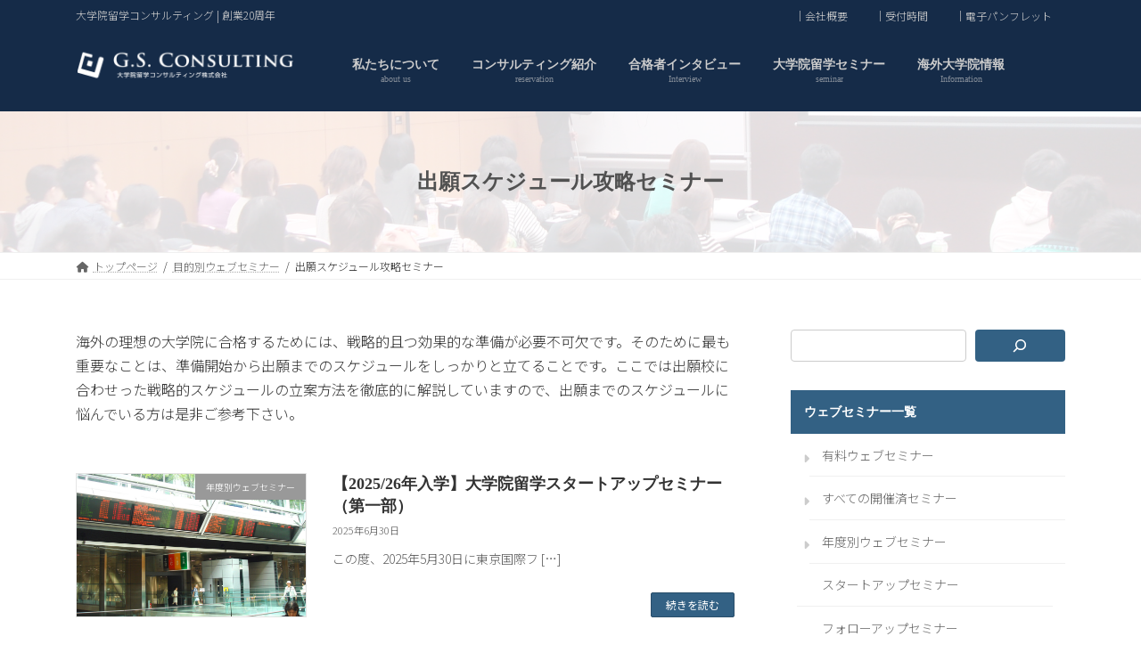

--- FILE ---
content_type: text/html; charset=UTF-8
request_url: https://www.gradschool.jp/category/mokuteki/schedule/
body_size: 22144
content:
<!DOCTYPE html>
<html lang="ja">
<head>
<meta charset="utf-8">
<meta http-equiv="X-UA-Compatible" content="IE=edge">
<meta name="viewport" content="width=device-width, initial-scale=1">
<script type="text/javascript" id="lpData">
/* <![CDATA[ */
var lpData = {"site_url":"https:\/\/www.gradschool.jp\/cms","user_id":"0","theme":"lightning-child","lp_rest_url":"https:\/\/www.gradschool.jp\/wp-json\/","nonce":"8464dd1f29","is_course_archive":"","courses_url":"https:\/\/www.gradschool.jp\/courses\/","urlParams":[],"lp_version":"4.2.7.5.1","lp_rest_load_ajax":"https:\/\/www.gradschool.jp\/wp-json\/lp\/v1\/load_content_via_ajax\/","ajaxUrl":"https:\/\/www.gradschool.jp\/cms\/wp-admin\/admin-ajax.php","lpAjaxUrl":"https:\/\/www.gradschool.jp\/cms\/wp-content\/plugins\/learnpress\/inc\/lp-ajax.php","coverImageRatio":"5.16","toast":{"gravity":"bottom","position":"center","duration":3000,"close":1,"stopOnFocus":1,"classPrefix":"lp-toast"},"i18n":[]};
/* ]]> */
</script>
		<style id="learn-press-custom-css">
			:root {
				--lp-container-max-width: 1290px;
				--lp-cotainer-padding: 1rem;
				--lp-primary-color: #8f280e;
				--lp-secondary-color: #0f204c;
			}
		</style>
		<!-- Google tag (gtag.js) --><script async src="https://www.googletagmanager.com/gtag/js?id=G-P0E95HX91B"></script><script>window.dataLayer = window.dataLayer || [];function gtag(){dataLayer.push(arguments);}gtag('js', new Date());gtag('config', 'G-P0E95HX91B');</script>
<title>出願スケジュール攻略セミナー | 大学院留学コンサルティング（株）</title>
<meta name='robots' content='max-image-preview:large' />
	<style>img:is([sizes="auto" i], [sizes^="auto," i]) { contain-intrinsic-size: 3000px 1500px }</style>
	
<!-- Google Tag Manager for WordPress by gtm4wp.com -->
<script data-cfasync="false" data-pagespeed-no-defer>
	var gtm4wp_datalayer_name = "dataLayer";
	var dataLayer = dataLayer || [];
</script>
<!-- End Google Tag Manager for WordPress by gtm4wp.com --><link rel="alternate" type="application/rss+xml" title="大学院留学コンサルティング（株） &raquo; フィード" href="https://www.gradschool.jp/feed/" />
<link rel="alternate" type="application/rss+xml" title="大学院留学コンサルティング（株） &raquo; コメントフィード" href="https://www.gradschool.jp/comments/feed/" />
<link rel="alternate" type="application/rss+xml" title="大学院留学コンサルティング（株） &raquo; 出願スケジュール攻略セミナー カテゴリーのフィード" href="https://www.gradschool.jp/category/mokuteki/schedule/feed/" />

<!-- SEO SIMPLE PACK 3.6.2 -->
<meta name="description" content="海外の理想の大学院に合格するためには、戦略的且つ効果的な準備が必要不可欠です。そのために最も重要なことは、準備開始から出願までのスケジュールをしっかりと立てることです。ここでは出願校に合わせった戦略的スケジュールの立案方法を徹底的に解説していますので、出願までのスケジュールに悩んでいる方は是非ご参考下さい。">
<link rel="canonical" href="https://www.gradschool.jp/category/mokuteki/schedule/">
<meta property="og:locale" content="ja_JP">
<meta property="og:type" content="website">
<meta property="og:title" content="出願スケジュール攻略セミナー | 大学院留学コンサルティング（株）">
<meta property="og:description" content="海外の理想の大学院に合格するためには、戦略的且つ効果的な準備が必要不可欠です。そのために最も重要なことは、準備開始から出願までのスケジュールをしっかりと立てることです。ここでは出願校に合わせった戦略的スケジュールの立案方法を徹底的に解説していますので、出願までのスケジュールに悩んでいる方は是非ご参考下さい。">
<meta property="og:url" content="https://www.gradschool.jp/category/mokuteki/schedule/">
<meta property="og:site_name" content="大学院留学コンサルティング（株）">
<meta name="twitter:card" content="summary_large_image">
<!-- / SEO SIMPLE PACK -->

<meta name="description" content="海外の理想の大学院に合格するためには、戦略的且つ効果的な準備が必要不可欠です。そのために最も重要なことは、準備開始から出願までのスケジュールをしっかりと立てることです。ここでは出願校に合わせった戦略的スケジュールの立案方法を徹底的に解説していますので、出願までのスケジュールに悩んでいる方は是非ご参考下さい。" /><script type="text/javascript">
/* <![CDATA[ */
window._wpemojiSettings = {"baseUrl":"https:\/\/s.w.org\/images\/core\/emoji\/15.0.3\/72x72\/","ext":".png","svgUrl":"https:\/\/s.w.org\/images\/core\/emoji\/15.0.3\/svg\/","svgExt":".svg","source":{"concatemoji":"https:\/\/www.gradschool.jp\/cms\/wp-includes\/js\/wp-emoji-release.min.js?ver=6.7.4"}};
/*! This file is auto-generated */
!function(i,n){var o,s,e;function c(e){try{var t={supportTests:e,timestamp:(new Date).valueOf()};sessionStorage.setItem(o,JSON.stringify(t))}catch(e){}}function p(e,t,n){e.clearRect(0,0,e.canvas.width,e.canvas.height),e.fillText(t,0,0);var t=new Uint32Array(e.getImageData(0,0,e.canvas.width,e.canvas.height).data),r=(e.clearRect(0,0,e.canvas.width,e.canvas.height),e.fillText(n,0,0),new Uint32Array(e.getImageData(0,0,e.canvas.width,e.canvas.height).data));return t.every(function(e,t){return e===r[t]})}function u(e,t,n){switch(t){case"flag":return n(e,"\ud83c\udff3\ufe0f\u200d\u26a7\ufe0f","\ud83c\udff3\ufe0f\u200b\u26a7\ufe0f")?!1:!n(e,"\ud83c\uddfa\ud83c\uddf3","\ud83c\uddfa\u200b\ud83c\uddf3")&&!n(e,"\ud83c\udff4\udb40\udc67\udb40\udc62\udb40\udc65\udb40\udc6e\udb40\udc67\udb40\udc7f","\ud83c\udff4\u200b\udb40\udc67\u200b\udb40\udc62\u200b\udb40\udc65\u200b\udb40\udc6e\u200b\udb40\udc67\u200b\udb40\udc7f");case"emoji":return!n(e,"\ud83d\udc26\u200d\u2b1b","\ud83d\udc26\u200b\u2b1b")}return!1}function f(e,t,n){var r="undefined"!=typeof WorkerGlobalScope&&self instanceof WorkerGlobalScope?new OffscreenCanvas(300,150):i.createElement("canvas"),a=r.getContext("2d",{willReadFrequently:!0}),o=(a.textBaseline="top",a.font="600 32px Arial",{});return e.forEach(function(e){o[e]=t(a,e,n)}),o}function t(e){var t=i.createElement("script");t.src=e,t.defer=!0,i.head.appendChild(t)}"undefined"!=typeof Promise&&(o="wpEmojiSettingsSupports",s=["flag","emoji"],n.supports={everything:!0,everythingExceptFlag:!0},e=new Promise(function(e){i.addEventListener("DOMContentLoaded",e,{once:!0})}),new Promise(function(t){var n=function(){try{var e=JSON.parse(sessionStorage.getItem(o));if("object"==typeof e&&"number"==typeof e.timestamp&&(new Date).valueOf()<e.timestamp+604800&&"object"==typeof e.supportTests)return e.supportTests}catch(e){}return null}();if(!n){if("undefined"!=typeof Worker&&"undefined"!=typeof OffscreenCanvas&&"undefined"!=typeof URL&&URL.createObjectURL&&"undefined"!=typeof Blob)try{var e="postMessage("+f.toString()+"("+[JSON.stringify(s),u.toString(),p.toString()].join(",")+"));",r=new Blob([e],{type:"text/javascript"}),a=new Worker(URL.createObjectURL(r),{name:"wpTestEmojiSupports"});return void(a.onmessage=function(e){c(n=e.data),a.terminate(),t(n)})}catch(e){}c(n=f(s,u,p))}t(n)}).then(function(e){for(var t in e)n.supports[t]=e[t],n.supports.everything=n.supports.everything&&n.supports[t],"flag"!==t&&(n.supports.everythingExceptFlag=n.supports.everythingExceptFlag&&n.supports[t]);n.supports.everythingExceptFlag=n.supports.everythingExceptFlag&&!n.supports.flag,n.DOMReady=!1,n.readyCallback=function(){n.DOMReady=!0}}).then(function(){return e}).then(function(){var e;n.supports.everything||(n.readyCallback(),(e=n.source||{}).concatemoji?t(e.concatemoji):e.wpemoji&&e.twemoji&&(t(e.twemoji),t(e.wpemoji)))}))}((window,document),window._wpemojiSettings);
/* ]]> */
</script>
<link rel='stylesheet' id='vkExUnit_common_style-css' href='https://www.gradschool.jp/cms/wp-content/plugins/vk-all-in-one-expansion-unit/assets/css/vkExUnit_style.css?ver=9.112.1.1' type='text/css' media='all' />
<style id='vkExUnit_common_style-inline-css' type='text/css'>
.grecaptcha-badge{bottom: 85px !important;}
:root {--ver_page_top_button_url:url(https://www.gradschool.jp/cms/wp-content/plugins/vk-all-in-one-expansion-unit/assets/images/to-top-btn-icon.svg);}@font-face {font-weight: normal;font-style: normal;font-family: "vk_sns";src: url("https://www.gradschool.jp/cms/wp-content/plugins/vk-all-in-one-expansion-unit/inc/sns/icons/fonts/vk_sns.eot?-bq20cj");src: url("https://www.gradschool.jp/cms/wp-content/plugins/vk-all-in-one-expansion-unit/inc/sns/icons/fonts/vk_sns.eot?#iefix-bq20cj") format("embedded-opentype"),url("https://www.gradschool.jp/cms/wp-content/plugins/vk-all-in-one-expansion-unit/inc/sns/icons/fonts/vk_sns.woff?-bq20cj") format("woff"),url("https://www.gradschool.jp/cms/wp-content/plugins/vk-all-in-one-expansion-unit/inc/sns/icons/fonts/vk_sns.ttf?-bq20cj") format("truetype"),url("https://www.gradschool.jp/cms/wp-content/plugins/vk-all-in-one-expansion-unit/inc/sns/icons/fonts/vk_sns.svg?-bq20cj#vk_sns") format("svg");}
.veu_promotion-alert__content--text {border: 1px solid rgba(0,0,0,0.125);padding: 0.5em 1em;border-radius: var(--vk-size-radius);margin-bottom: var(--vk-margin-block-bottom);font-size: 0.875rem;}/* Alert Content部分に段落タグを入れた場合に最後の段落の余白を0にする */.veu_promotion-alert__content--text p:last-of-type{margin-bottom:0;margin-top: 0;}
</style>
<link rel='stylesheet' id='vk-header-top-css' href='https://www.gradschool.jp/cms/wp-content/plugins/lightning-g3-pro-unit/inc/header-top/package/css/header-top.css?ver=0.1.1' type='text/css' media='all' />
<style id='wp-emoji-styles-inline-css' type='text/css'>

	img.wp-smiley, img.emoji {
		display: inline !important;
		border: none !important;
		box-shadow: none !important;
		height: 1em !important;
		width: 1em !important;
		margin: 0 0.07em !important;
		vertical-align: -0.1em !important;
		background: none !important;
		padding: 0 !important;
	}
</style>
<link rel='stylesheet' id='wp-block-library-css' href='https://www.gradschool.jp/cms/wp-includes/css/dist/block-library/style.min.css?ver=6.7.4' type='text/css' media='all' />
<style id='wp-block-library-inline-css' type='text/css'>
.vk-cols--reverse{flex-direction:row-reverse}.vk-cols--hasbtn{margin-bottom:0}.vk-cols--hasbtn>.row>.vk_gridColumn_item,.vk-cols--hasbtn>.wp-block-column{position:relative;padding-bottom:3em}.vk-cols--hasbtn>.row>.vk_gridColumn_item>.wp-block-buttons,.vk-cols--hasbtn>.row>.vk_gridColumn_item>.vk_button,.vk-cols--hasbtn>.wp-block-column>.wp-block-buttons,.vk-cols--hasbtn>.wp-block-column>.vk_button{position:absolute;bottom:0;width:100%}.vk-cols--fit.wp-block-columns{gap:0}.vk-cols--fit.wp-block-columns,.vk-cols--fit.wp-block-columns:not(.is-not-stacked-on-mobile){margin-top:0;margin-bottom:0;justify-content:space-between}.vk-cols--fit.wp-block-columns>.wp-block-column *:last-child,.vk-cols--fit.wp-block-columns:not(.is-not-stacked-on-mobile)>.wp-block-column *:last-child{margin-bottom:0}.vk-cols--fit.wp-block-columns>.wp-block-column>.wp-block-cover,.vk-cols--fit.wp-block-columns:not(.is-not-stacked-on-mobile)>.wp-block-column>.wp-block-cover{margin-top:0}.vk-cols--fit.wp-block-columns.has-background,.vk-cols--fit.wp-block-columns:not(.is-not-stacked-on-mobile).has-background{padding:0}@media(max-width: 599px){.vk-cols--fit.wp-block-columns:not(.has-background)>.wp-block-column:not(.has-background),.vk-cols--fit.wp-block-columns:not(.is-not-stacked-on-mobile):not(.has-background)>.wp-block-column:not(.has-background){padding-left:0 !important;padding-right:0 !important}}@media(min-width: 782px){.vk-cols--fit.wp-block-columns .block-editor-block-list__block.wp-block-column:not(:first-child),.vk-cols--fit.wp-block-columns>.wp-block-column:not(:first-child),.vk-cols--fit.wp-block-columns:not(.is-not-stacked-on-mobile) .block-editor-block-list__block.wp-block-column:not(:first-child),.vk-cols--fit.wp-block-columns:not(.is-not-stacked-on-mobile)>.wp-block-column:not(:first-child){margin-left:0}}@media(min-width: 600px)and (max-width: 781px){.vk-cols--fit.wp-block-columns .wp-block-column:nth-child(2n),.vk-cols--fit.wp-block-columns:not(.is-not-stacked-on-mobile) .wp-block-column:nth-child(2n){margin-left:0}.vk-cols--fit.wp-block-columns .wp-block-column:not(:only-child),.vk-cols--fit.wp-block-columns:not(.is-not-stacked-on-mobile) .wp-block-column:not(:only-child){flex-basis:50% !important}}.vk-cols--fit--gap1.wp-block-columns{gap:1px}@media(min-width: 600px)and (max-width: 781px){.vk-cols--fit--gap1.wp-block-columns .wp-block-column:not(:only-child){flex-basis:calc(50% - 1px) !important}}.vk-cols--fit.vk-cols--grid>.block-editor-block-list__block,.vk-cols--fit.vk-cols--grid>.wp-block-column,.vk-cols--fit.vk-cols--grid:not(.is-not-stacked-on-mobile)>.block-editor-block-list__block,.vk-cols--fit.vk-cols--grid:not(.is-not-stacked-on-mobile)>.wp-block-column{flex-basis:50%;box-sizing:border-box}@media(max-width: 599px){.vk-cols--fit.vk-cols--grid.vk-cols--grid--alignfull>.wp-block-column:nth-child(2)>.wp-block-cover,.vk-cols--fit.vk-cols--grid.vk-cols--grid--alignfull>.wp-block-column:nth-child(2)>.vk_outer,.vk-cols--fit.vk-cols--grid:not(.is-not-stacked-on-mobile).vk-cols--grid--alignfull>.wp-block-column:nth-child(2)>.wp-block-cover,.vk-cols--fit.vk-cols--grid:not(.is-not-stacked-on-mobile).vk-cols--grid--alignfull>.wp-block-column:nth-child(2)>.vk_outer{width:100vw;margin-right:calc((100% - 100vw)/2);margin-left:calc((100% - 100vw)/2)}}@media(min-width: 600px){.vk-cols--fit.vk-cols--grid.vk-cols--grid--alignfull>.wp-block-column:nth-child(2)>.wp-block-cover,.vk-cols--fit.vk-cols--grid.vk-cols--grid--alignfull>.wp-block-column:nth-child(2)>.vk_outer,.vk-cols--fit.vk-cols--grid:not(.is-not-stacked-on-mobile).vk-cols--grid--alignfull>.wp-block-column:nth-child(2)>.wp-block-cover,.vk-cols--fit.vk-cols--grid:not(.is-not-stacked-on-mobile).vk-cols--grid--alignfull>.wp-block-column:nth-child(2)>.vk_outer{margin-right:calc(100% - 50vw);width:50vw}}@media(min-width: 600px){.vk-cols--fit.vk-cols--grid.vk-cols--grid--alignfull.vk-cols--reverse>.wp-block-column,.vk-cols--fit.vk-cols--grid:not(.is-not-stacked-on-mobile).vk-cols--grid--alignfull.vk-cols--reverse>.wp-block-column{margin-left:0;margin-right:0}.vk-cols--fit.vk-cols--grid.vk-cols--grid--alignfull.vk-cols--reverse>.wp-block-column:nth-child(2)>.wp-block-cover,.vk-cols--fit.vk-cols--grid.vk-cols--grid--alignfull.vk-cols--reverse>.wp-block-column:nth-child(2)>.vk_outer,.vk-cols--fit.vk-cols--grid:not(.is-not-stacked-on-mobile).vk-cols--grid--alignfull.vk-cols--reverse>.wp-block-column:nth-child(2)>.wp-block-cover,.vk-cols--fit.vk-cols--grid:not(.is-not-stacked-on-mobile).vk-cols--grid--alignfull.vk-cols--reverse>.wp-block-column:nth-child(2)>.vk_outer{margin-left:calc(100% - 50vw)}}.vk-cols--menu h2,.vk-cols--menu h3,.vk-cols--menu h4,.vk-cols--menu h5{margin-bottom:.2em;text-shadow:#000 0 0 10px}.vk-cols--menu h2:first-child,.vk-cols--menu h3:first-child,.vk-cols--menu h4:first-child,.vk-cols--menu h5:first-child{margin-top:0}.vk-cols--menu p{margin-bottom:1rem;text-shadow:#000 0 0 10px}.vk-cols--menu .wp-block-cover__inner-container:last-child{margin-bottom:0}.vk-cols--fitbnrs .wp-block-column .wp-block-cover:hover img{filter:unset}.vk-cols--fitbnrs .wp-block-column .wp-block-cover:hover{background-color:unset}.vk-cols--fitbnrs .wp-block-column .wp-block-cover:hover .wp-block-cover__image-background{filter:unset !important}.vk-cols--fitbnrs .wp-block-cover .wp-block-cover__inner-container{position:absolute;height:100%;width:100%}.vk-cols--fitbnrs .vk_button{height:100%;margin:0}.vk-cols--fitbnrs .vk_button .vk_button_btn,.vk-cols--fitbnrs .vk_button .btn{height:100%;width:100%;border:none;box-shadow:none;background-color:unset !important;transition:unset}.vk-cols--fitbnrs .vk_button .vk_button_btn:hover,.vk-cols--fitbnrs .vk_button .btn:hover{transition:unset}.vk-cols--fitbnrs .vk_button .vk_button_btn:after,.vk-cols--fitbnrs .vk_button .btn:after{border:none}.vk-cols--fitbnrs .vk_button .vk_button_link_txt{width:100%;position:absolute;top:50%;left:50%;transform:translateY(-50%) translateX(-50%);font-size:2rem;text-shadow:#000 0 0 10px}.vk-cols--fitbnrs .vk_button .vk_button_link_subCaption{width:100%;position:absolute;top:calc(50% + 2.2em);left:50%;transform:translateY(-50%) translateX(-50%);text-shadow:#000 0 0 10px}@media(min-width: 992px){.vk-cols--media.wp-block-columns{gap:3rem}}.vk-fit-map figure{margin-bottom:0}.vk-fit-map iframe{position:relative;margin-bottom:0;display:block;max-height:400px;width:100vw}.vk-fit-map:is(.alignfull,.alignwide) div{max-width:100%}.vk-table--th--width25 :where(tr>*:first-child){width:25%}.vk-table--th--width30 :where(tr>*:first-child){width:30%}.vk-table--th--width35 :where(tr>*:first-child){width:35%}.vk-table--th--width40 :where(tr>*:first-child){width:40%}.vk-table--th--bg-bright :where(tr>*:first-child){background-color:var(--wp--preset--color--bg-secondary, rgba(0, 0, 0, 0.05))}@media(max-width: 599px){.vk-table--mobile-block :is(th,td){width:100%;display:block}.vk-table--mobile-block.wp-block-table table :is(th,td){border-top:none}}.vk-table--width--th25 :where(tr>*:first-child){width:25%}.vk-table--width--th30 :where(tr>*:first-child){width:30%}.vk-table--width--th35 :where(tr>*:first-child){width:35%}.vk-table--width--th40 :where(tr>*:first-child){width:40%}.no-margin{margin:0}@media(max-width: 599px){.wp-block-image.vk-aligncenter--mobile>.alignright{float:none;margin-left:auto;margin-right:auto}.vk-no-padding-horizontal--mobile{padding-left:0 !important;padding-right:0 !important}}
/* VK Color Palettes */:root{ --wp--preset--color--vk-color-primary:#336184}/* --vk-color-primary is deprecated. */:root{ --vk-color-primary: var(--wp--preset--color--vk-color-primary);}:root{ --wp--preset--color--vk-color-primary-dark:#294e6a}/* --vk-color-primary-dark is deprecated. */:root{ --vk-color-primary-dark: var(--wp--preset--color--vk-color-primary-dark);}:root{ --wp--preset--color--vk-color-primary-vivid:#386b91}/* --vk-color-primary-vivid is deprecated. */:root{ --vk-color-primary-vivid: var(--wp--preset--color--vk-color-primary-vivid);}
</style>
<style id='filebird-block-filebird-gallery-style-inline-css' type='text/css'>
ul.filebird-block-filebird-gallery{margin:auto!important;padding:0!important;width:100%}ul.filebird-block-filebird-gallery.layout-grid{display:grid;grid-gap:20px;align-items:stretch;grid-template-columns:repeat(var(--columns),1fr);justify-items:stretch}ul.filebird-block-filebird-gallery.layout-grid li img{border:1px solid #ccc;box-shadow:2px 2px 6px 0 rgba(0,0,0,.3);height:100%;max-width:100%;-o-object-fit:cover;object-fit:cover;width:100%}ul.filebird-block-filebird-gallery.layout-masonry{-moz-column-count:var(--columns);-moz-column-gap:var(--space);column-gap:var(--space);-moz-column-width:var(--min-width);columns:var(--min-width) var(--columns);display:block;overflow:auto}ul.filebird-block-filebird-gallery.layout-masonry li{margin-bottom:var(--space)}ul.filebird-block-filebird-gallery li{list-style:none}ul.filebird-block-filebird-gallery li figure{height:100%;margin:0;padding:0;position:relative;width:100%}ul.filebird-block-filebird-gallery li figure figcaption{background:linear-gradient(0deg,rgba(0,0,0,.7),rgba(0,0,0,.3) 70%,transparent);bottom:0;box-sizing:border-box;color:#fff;font-size:.8em;margin:0;max-height:100%;overflow:auto;padding:3em .77em .7em;position:absolute;text-align:center;width:100%;z-index:2}ul.filebird-block-filebird-gallery li figure figcaption a{color:inherit}

</style>
<style id='global-styles-inline-css' type='text/css'>
:root{--wp--preset--aspect-ratio--square: 1;--wp--preset--aspect-ratio--4-3: 4/3;--wp--preset--aspect-ratio--3-4: 3/4;--wp--preset--aspect-ratio--3-2: 3/2;--wp--preset--aspect-ratio--2-3: 2/3;--wp--preset--aspect-ratio--16-9: 16/9;--wp--preset--aspect-ratio--9-16: 9/16;--wp--preset--color--black: #000000;--wp--preset--color--cyan-bluish-gray: #abb8c3;--wp--preset--color--white: #ffffff;--wp--preset--color--pale-pink: #f78da7;--wp--preset--color--vivid-red: #cf2e2e;--wp--preset--color--luminous-vivid-orange: #ff6900;--wp--preset--color--luminous-vivid-amber: #fcb900;--wp--preset--color--light-green-cyan: #7bdcb5;--wp--preset--color--vivid-green-cyan: #00d084;--wp--preset--color--pale-cyan-blue: #8ed1fc;--wp--preset--color--vivid-cyan-blue: #0693e3;--wp--preset--color--vivid-purple: #9b51e0;--wp--preset--color--vk-color-primary: #336184;--wp--preset--color--vk-color-primary-dark: #294e6a;--wp--preset--color--vk-color-primary-vivid: #386b91;--wp--preset--gradient--vivid-cyan-blue-to-vivid-purple: linear-gradient(135deg,rgba(6,147,227,1) 0%,rgb(155,81,224) 100%);--wp--preset--gradient--light-green-cyan-to-vivid-green-cyan: linear-gradient(135deg,rgb(122,220,180) 0%,rgb(0,208,130) 100%);--wp--preset--gradient--luminous-vivid-amber-to-luminous-vivid-orange: linear-gradient(135deg,rgba(252,185,0,1) 0%,rgba(255,105,0,1) 100%);--wp--preset--gradient--luminous-vivid-orange-to-vivid-red: linear-gradient(135deg,rgba(255,105,0,1) 0%,rgb(207,46,46) 100%);--wp--preset--gradient--very-light-gray-to-cyan-bluish-gray: linear-gradient(135deg,rgb(238,238,238) 0%,rgb(169,184,195) 100%);--wp--preset--gradient--cool-to-warm-spectrum: linear-gradient(135deg,rgb(74,234,220) 0%,rgb(151,120,209) 20%,rgb(207,42,186) 40%,rgb(238,44,130) 60%,rgb(251,105,98) 80%,rgb(254,248,76) 100%);--wp--preset--gradient--blush-light-purple: linear-gradient(135deg,rgb(255,206,236) 0%,rgb(152,150,240) 100%);--wp--preset--gradient--blush-bordeaux: linear-gradient(135deg,rgb(254,205,165) 0%,rgb(254,45,45) 50%,rgb(107,0,62) 100%);--wp--preset--gradient--luminous-dusk: linear-gradient(135deg,rgb(255,203,112) 0%,rgb(199,81,192) 50%,rgb(65,88,208) 100%);--wp--preset--gradient--pale-ocean: linear-gradient(135deg,rgb(255,245,203) 0%,rgb(182,227,212) 50%,rgb(51,167,181) 100%);--wp--preset--gradient--electric-grass: linear-gradient(135deg,rgb(202,248,128) 0%,rgb(113,206,126) 100%);--wp--preset--gradient--midnight: linear-gradient(135deg,rgb(2,3,129) 0%,rgb(40,116,252) 100%);--wp--preset--gradient--vivid-green-cyan-to-vivid-cyan-blue: linear-gradient(135deg,rgba(0,208,132,1) 0%,rgba(6,147,227,1) 100%);--wp--preset--font-size--small: 0.875rem;--wp--preset--font-size--medium: 20px;--wp--preset--font-size--large: 1.5rem;--wp--preset--font-size--x-large: 42px;--wp--preset--font-size--regular: 1rem;--wp--preset--font-size--huge: 2.25rem;--wp--preset--spacing--20: 0.44rem;--wp--preset--spacing--30: var(--vk-margin-xs, 0.75rem);--wp--preset--spacing--40: var(--vk-margin-sm, 1.5rem);--wp--preset--spacing--50: var(--vk-margin-md, 2.4rem);--wp--preset--spacing--60: var(--vk-margin-lg, 4rem);--wp--preset--spacing--70: var(--vk-margin-xl, 6rem);--wp--preset--spacing--80: 5.06rem;--wp--preset--shadow--natural: 6px 6px 9px rgba(0, 0, 0, 0.2);--wp--preset--shadow--deep: 12px 12px 50px rgba(0, 0, 0, 0.4);--wp--preset--shadow--sharp: 6px 6px 0px rgba(0, 0, 0, 0.2);--wp--preset--shadow--outlined: 6px 6px 0px -3px rgba(255, 255, 255, 1), 6px 6px rgba(0, 0, 0, 1);--wp--preset--shadow--crisp: 6px 6px 0px rgba(0, 0, 0, 1);}:root { --wp--style--global--content-size: calc( var(--vk-width-container) - var(--vk-width-container-padding) * 2 );--wp--style--global--wide-size: calc( var(--vk-width-container) - var(--vk-width-container-padding) * 2 + ( 100vw - ( var(--vk-width-container) - var(--vk-width-container-padding) * 2 ) ) / 2 ); }:where(body) { margin: 0; }.wp-site-blocks > .alignleft { float: left; margin-right: 2em; }.wp-site-blocks > .alignright { float: right; margin-left: 2em; }.wp-site-blocks > .aligncenter { justify-content: center; margin-left: auto; margin-right: auto; }:where(.wp-site-blocks) > * { margin-block-start: 24px; margin-block-end: 0; }:where(.wp-site-blocks) > :first-child { margin-block-start: 0; }:where(.wp-site-blocks) > :last-child { margin-block-end: 0; }:root { --wp--style--block-gap: 24px; }:root :where(.is-layout-flow) > :first-child{margin-block-start: 0;}:root :where(.is-layout-flow) > :last-child{margin-block-end: 0;}:root :where(.is-layout-flow) > *{margin-block-start: 24px;margin-block-end: 0;}:root :where(.is-layout-constrained) > :first-child{margin-block-start: 0;}:root :where(.is-layout-constrained) > :last-child{margin-block-end: 0;}:root :where(.is-layout-constrained) > *{margin-block-start: 24px;margin-block-end: 0;}:root :where(.is-layout-flex){gap: 24px;}:root :where(.is-layout-grid){gap: 24px;}.is-layout-flow > .alignleft{float: left;margin-inline-start: 0;margin-inline-end: 2em;}.is-layout-flow > .alignright{float: right;margin-inline-start: 2em;margin-inline-end: 0;}.is-layout-flow > .aligncenter{margin-left: auto !important;margin-right: auto !important;}.is-layout-constrained > .alignleft{float: left;margin-inline-start: 0;margin-inline-end: 2em;}.is-layout-constrained > .alignright{float: right;margin-inline-start: 2em;margin-inline-end: 0;}.is-layout-constrained > .aligncenter{margin-left: auto !important;margin-right: auto !important;}.is-layout-constrained > :where(:not(.alignleft):not(.alignright):not(.alignfull)){max-width: var(--wp--style--global--content-size);margin-left: auto !important;margin-right: auto !important;}.is-layout-constrained > .alignwide{max-width: var(--wp--style--global--wide-size);}body .is-layout-flex{display: flex;}.is-layout-flex{flex-wrap: wrap;align-items: center;}.is-layout-flex > :is(*, div){margin: 0;}body .is-layout-grid{display: grid;}.is-layout-grid > :is(*, div){margin: 0;}body{padding-top: 0px;padding-right: 0px;padding-bottom: 0px;padding-left: 0px;}a:where(:not(.wp-element-button)){text-decoration: underline;}:root :where(.wp-element-button, .wp-block-button__link){background-color: #32373c;border-width: 0;color: #fff;font-family: inherit;font-size: inherit;line-height: inherit;padding: calc(0.667em + 2px) calc(1.333em + 2px);text-decoration: none;}.has-black-color{color: var(--wp--preset--color--black) !important;}.has-cyan-bluish-gray-color{color: var(--wp--preset--color--cyan-bluish-gray) !important;}.has-white-color{color: var(--wp--preset--color--white) !important;}.has-pale-pink-color{color: var(--wp--preset--color--pale-pink) !important;}.has-vivid-red-color{color: var(--wp--preset--color--vivid-red) !important;}.has-luminous-vivid-orange-color{color: var(--wp--preset--color--luminous-vivid-orange) !important;}.has-luminous-vivid-amber-color{color: var(--wp--preset--color--luminous-vivid-amber) !important;}.has-light-green-cyan-color{color: var(--wp--preset--color--light-green-cyan) !important;}.has-vivid-green-cyan-color{color: var(--wp--preset--color--vivid-green-cyan) !important;}.has-pale-cyan-blue-color{color: var(--wp--preset--color--pale-cyan-blue) !important;}.has-vivid-cyan-blue-color{color: var(--wp--preset--color--vivid-cyan-blue) !important;}.has-vivid-purple-color{color: var(--wp--preset--color--vivid-purple) !important;}.has-vk-color-primary-color{color: var(--wp--preset--color--vk-color-primary) !important;}.has-vk-color-primary-dark-color{color: var(--wp--preset--color--vk-color-primary-dark) !important;}.has-vk-color-primary-vivid-color{color: var(--wp--preset--color--vk-color-primary-vivid) !important;}.has-black-background-color{background-color: var(--wp--preset--color--black) !important;}.has-cyan-bluish-gray-background-color{background-color: var(--wp--preset--color--cyan-bluish-gray) !important;}.has-white-background-color{background-color: var(--wp--preset--color--white) !important;}.has-pale-pink-background-color{background-color: var(--wp--preset--color--pale-pink) !important;}.has-vivid-red-background-color{background-color: var(--wp--preset--color--vivid-red) !important;}.has-luminous-vivid-orange-background-color{background-color: var(--wp--preset--color--luminous-vivid-orange) !important;}.has-luminous-vivid-amber-background-color{background-color: var(--wp--preset--color--luminous-vivid-amber) !important;}.has-light-green-cyan-background-color{background-color: var(--wp--preset--color--light-green-cyan) !important;}.has-vivid-green-cyan-background-color{background-color: var(--wp--preset--color--vivid-green-cyan) !important;}.has-pale-cyan-blue-background-color{background-color: var(--wp--preset--color--pale-cyan-blue) !important;}.has-vivid-cyan-blue-background-color{background-color: var(--wp--preset--color--vivid-cyan-blue) !important;}.has-vivid-purple-background-color{background-color: var(--wp--preset--color--vivid-purple) !important;}.has-vk-color-primary-background-color{background-color: var(--wp--preset--color--vk-color-primary) !important;}.has-vk-color-primary-dark-background-color{background-color: var(--wp--preset--color--vk-color-primary-dark) !important;}.has-vk-color-primary-vivid-background-color{background-color: var(--wp--preset--color--vk-color-primary-vivid) !important;}.has-black-border-color{border-color: var(--wp--preset--color--black) !important;}.has-cyan-bluish-gray-border-color{border-color: var(--wp--preset--color--cyan-bluish-gray) !important;}.has-white-border-color{border-color: var(--wp--preset--color--white) !important;}.has-pale-pink-border-color{border-color: var(--wp--preset--color--pale-pink) !important;}.has-vivid-red-border-color{border-color: var(--wp--preset--color--vivid-red) !important;}.has-luminous-vivid-orange-border-color{border-color: var(--wp--preset--color--luminous-vivid-orange) !important;}.has-luminous-vivid-amber-border-color{border-color: var(--wp--preset--color--luminous-vivid-amber) !important;}.has-light-green-cyan-border-color{border-color: var(--wp--preset--color--light-green-cyan) !important;}.has-vivid-green-cyan-border-color{border-color: var(--wp--preset--color--vivid-green-cyan) !important;}.has-pale-cyan-blue-border-color{border-color: var(--wp--preset--color--pale-cyan-blue) !important;}.has-vivid-cyan-blue-border-color{border-color: var(--wp--preset--color--vivid-cyan-blue) !important;}.has-vivid-purple-border-color{border-color: var(--wp--preset--color--vivid-purple) !important;}.has-vk-color-primary-border-color{border-color: var(--wp--preset--color--vk-color-primary) !important;}.has-vk-color-primary-dark-border-color{border-color: var(--wp--preset--color--vk-color-primary-dark) !important;}.has-vk-color-primary-vivid-border-color{border-color: var(--wp--preset--color--vk-color-primary-vivid) !important;}.has-vivid-cyan-blue-to-vivid-purple-gradient-background{background: var(--wp--preset--gradient--vivid-cyan-blue-to-vivid-purple) !important;}.has-light-green-cyan-to-vivid-green-cyan-gradient-background{background: var(--wp--preset--gradient--light-green-cyan-to-vivid-green-cyan) !important;}.has-luminous-vivid-amber-to-luminous-vivid-orange-gradient-background{background: var(--wp--preset--gradient--luminous-vivid-amber-to-luminous-vivid-orange) !important;}.has-luminous-vivid-orange-to-vivid-red-gradient-background{background: var(--wp--preset--gradient--luminous-vivid-orange-to-vivid-red) !important;}.has-very-light-gray-to-cyan-bluish-gray-gradient-background{background: var(--wp--preset--gradient--very-light-gray-to-cyan-bluish-gray) !important;}.has-cool-to-warm-spectrum-gradient-background{background: var(--wp--preset--gradient--cool-to-warm-spectrum) !important;}.has-blush-light-purple-gradient-background{background: var(--wp--preset--gradient--blush-light-purple) !important;}.has-blush-bordeaux-gradient-background{background: var(--wp--preset--gradient--blush-bordeaux) !important;}.has-luminous-dusk-gradient-background{background: var(--wp--preset--gradient--luminous-dusk) !important;}.has-pale-ocean-gradient-background{background: var(--wp--preset--gradient--pale-ocean) !important;}.has-electric-grass-gradient-background{background: var(--wp--preset--gradient--electric-grass) !important;}.has-midnight-gradient-background{background: var(--wp--preset--gradient--midnight) !important;}.has-vivid-green-cyan-to-vivid-cyan-blue-gradient-background{background: var(--wp--preset--gradient--vivid-green-cyan-to-vivid-cyan-blue) !important;}.has-small-font-size{font-size: var(--wp--preset--font-size--small) !important;}.has-medium-font-size{font-size: var(--wp--preset--font-size--medium) !important;}.has-large-font-size{font-size: var(--wp--preset--font-size--large) !important;}.has-x-large-font-size{font-size: var(--wp--preset--font-size--x-large) !important;}.has-regular-font-size{font-size: var(--wp--preset--font-size--regular) !important;}.has-huge-font-size{font-size: var(--wp--preset--font-size--huge) !important;}
:root :where(.wp-block-pullquote){font-size: 1.5em;line-height: 1.6;}
</style>
<link rel='stylesheet' id='vk-swiper-style-css' href='https://www.gradschool.jp/cms/wp-content/plugins/vk-blocks-pro/vendor/vektor-inc/vk-swiper/src/assets/css/swiper-bundle.min.css?ver=11.0.2' type='text/css' media='all' />
<link rel='stylesheet' id='lightning-common-style-css' href='https://www.gradschool.jp/cms/wp-content/themes/lightning/_g3/assets/css/style-theme-json.css?ver=15.29.4' type='text/css' media='all' />
<style id='lightning-common-style-inline-css' type='text/css'>
/* Lightning */:root {--vk-color-primary:#336184;--vk-color-primary-dark:#294e6a;--vk-color-primary-vivid:#386b91;--g_nav_main_acc_icon_open_url:url(https://www.gradschool.jp/cms/wp-content/themes/lightning/_g3/inc/vk-mobile-nav/package/images/vk-menu-acc-icon-open-black.svg);--g_nav_main_acc_icon_close_url: url(https://www.gradschool.jp/cms/wp-content/themes/lightning/_g3/inc/vk-mobile-nav/package/images/vk-menu-close-black.svg);--g_nav_sub_acc_icon_open_url: url(https://www.gradschool.jp/cms/wp-content/themes/lightning/_g3/inc/vk-mobile-nav/package/images/vk-menu-acc-icon-open-white.svg);--g_nav_sub_acc_icon_close_url: url(https://www.gradschool.jp/cms/wp-content/themes/lightning/_g3/inc/vk-mobile-nav/package/images/vk-menu-close-white.svg);}
:root{--swiper-navigation-color: #fff;}
html{scroll-padding-top:var(--vk-size-admin-bar);}
:root {}.main-section {--vk-color-text-link: #5087b7;--vk-color-text-link-hover: #000000;}
/* vk-mobile-nav */:root {--vk-mobile-nav-menu-btn-bg-src: url("https://www.gradschool.jp/cms/wp-content/themes/lightning/_g3/inc/vk-mobile-nav/package/images/vk-menu-btn-black.svg");--vk-mobile-nav-menu-btn-close-bg-src: url("https://www.gradschool.jp/cms/wp-content/themes/lightning/_g3/inc/vk-mobile-nav/package/images/vk-menu-close-black.svg");--vk-menu-acc-icon-open-black-bg-src: url("https://www.gradschool.jp/cms/wp-content/themes/lightning/_g3/inc/vk-mobile-nav/package/images/vk-menu-acc-icon-open-black.svg");--vk-menu-acc-icon-open-white-bg-src: url("https://www.gradschool.jp/cms/wp-content/themes/lightning/_g3/inc/vk-mobile-nav/package/images/vk-menu-acc-icon-open-white.svg");--vk-menu-acc-icon-close-black-bg-src: url("https://www.gradschool.jp/cms/wp-content/themes/lightning/_g3/inc/vk-mobile-nav/package/images/vk-menu-close-black.svg");--vk-menu-acc-icon-close-white-bg-src: url("https://www.gradschool.jp/cms/wp-content/themes/lightning/_g3/inc/vk-mobile-nav/package/images/vk-menu-close-white.svg");}
</style>
<link rel='stylesheet' id='lightning-design-style-css' href='https://www.gradschool.jp/cms/wp-content/themes/lightning/_g3/design-skin/origin3/css/style.css?ver=15.29.4' type='text/css' media='all' />
<style id='lightning-design-style-inline-css' type='text/css'>
.tagcloud a:before { font-family: "Font Awesome 5 Free";content: "\f02b";font-weight: bold; }
/* Pro Title Design */ h2,.main-section .cart_totals h2,h2.main-section-title { color:var(--vk-color-text-body);background-color:unset;position: relative;border:none;padding:unset;margin-left: auto;margin-right: auto;border-radius:unset;outline: unset;outline-offset: unset;box-shadow: unset;content:none;overflow: unset;padding: 0.6em 0 0.55em;margin-bottom:var(--vk-margin-headding-bottom);border-bottom: 1px solid var(--vk-color-border-hr);background-color:transparent;text-align:left;border-radius:0;}h2 a,.main-section .cart_totals h2 a,h2.main-section-title a { color:var(--vk-color-text-body);}h2::before,.main-section .cart_totals h2::before,h2.main-section-title::before { color:var(--vk-color-text-body);background-color:unset;position: relative;border:none;padding:unset;margin-left: auto;margin-right: auto;border-radius:unset;outline: unset;outline-offset: unset;box-shadow: unset;content:none;overflow: unset;}h2::after,.main-section .cart_totals h2::after,h2.main-section-title::after { color:var(--vk-color-text-body);background-color:unset;position: relative;border:none;padding:unset;margin-left: auto;margin-right: auto;border-radius:unset;outline: unset;outline-offset: unset;box-shadow: unset;content:none;overflow: unset;content: "";line-height: 0;display: block;overflow: hidden;position: absolute;left:0;bottom: -1px;width: 30%;border-bottom: 1px solid var(--vk-color-primary);margin-left: 0;height:inherit;}.site-footer .site-footer-title { color:var(--vk-color-text-body);background-color:unset;position: relative;border:none;padding:unset;margin-left: auto;margin-right: auto;border-radius:unset;outline: unset;outline-offset: unset;box-shadow: unset;content:none;overflow: unset;text-align:left;}.site-footer .site-footer-title a { color:var(--vk-color-text-body);}.site-footer .site-footer-title::before { color:var(--vk-color-text-body);background-color:unset;position: relative;border:none;padding:unset;margin-left: auto;margin-right: auto;border-radius:unset;outline: unset;outline-offset: unset;box-shadow: unset;content:none;overflow: unset;}.site-footer .site-footer-title::after { color:var(--vk-color-text-body);background-color:unset;position: relative;border:none;padding:unset;margin-left: auto;margin-right: auto;border-radius:unset;outline: unset;outline-offset: unset;box-shadow: unset;content:none;overflow: unset;}h3 { color:var(--vk-color-text-body);background-color:unset;position: relative;border:none;padding:unset;margin-left: auto;margin-right: auto;border-radius:unset;outline: unset;outline-offset: unset;box-shadow: unset;content:none;overflow: unset;padding: 0.6em 0 0.55em;margin-bottom:var(--vk-margin-headding-bottom);border-bottom: 1px solid var(--vk-color-border-hr);background-color:transparent;text-align:left;border-radius:0;}h3 a { color:var(--vk-color-text-body);}h3::before { color:var(--vk-color-text-body);background-color:unset;position: relative;border:none;padding:unset;margin-left: auto;margin-right: auto;border-radius:unset;outline: unset;outline-offset: unset;box-shadow: unset;content:none;overflow: unset;}h3::after { color:var(--vk-color-text-body);background-color:unset;position: relative;border:none;padding:unset;margin-left: auto;margin-right: auto;border-radius:unset;outline: unset;outline-offset: unset;box-shadow: unset;content:none;overflow: unset;content: "";line-height: 0;display: block;overflow: hidden;position: absolute;left:0;bottom: -1px;width: 30%;border-bottom: 1px solid var(--vk-color-primary);margin-left: 0;height:inherit;}
/* Font switch */.site-header .site-header-logo{ font-family:Hiragino Mincho ProN,"游明朝",serif;font-display: swap;}.global-nav{ font-family:Hiragino Mincho ProN,"游明朝",serif;font-display: swap;}h1,h2,h3,h4,h5,h6,.page-header-title{ font-family:Hiragino Mincho ProN,"游明朝",serif;font-display: swap;}body{ font-family:"Noto Sans JP",sans-serif;font-weight:300;font-display: swap;}
.site-header {background-color:#152b48 ;}.site-header {--vk-color-text-body: rgba( 255,255,255,0.95 );}.site-header-sub .contact-txt-tel {color:rgba( 255,255,255,0.95 );}.vk-mobile-nav-menu-btn {border-color:rgba(255,255,255,0.7);background-color:rgba(0,0,0,0.2);background-image: url(https://www.gradschool.jp/cms/wp-content/themes/lightning/_g3/inc/vk-mobile-nav/package/images/vk-menu-btn-white.svg);}.global-nav .acc-btn{background-image: url(https://www.gradschool.jp/cms/wp-content/themes/lightning/_g3/inc/vk-mobile-nav/package/images/vk-menu-acc-icon-open-white.svg);}.global-nav .acc-btn.acc-btn-close {background-image: url(https://www.gradschool.jp/cms/wp-content/themes/lightning/_g3/inc/vk-mobile-nav/package/images/vk-menu-close-white.svg);}.vk-menu-acc .acc-btn{border: 1px solid #fff;}.headerTop {border-bottom:1px solid rgba(255,255,255,0.2);}.global-nav {--vk-color-border-hr: rgba(255, 255, 255, 0.2);}.header_scrolled .global-nav>li{border-left:1px solid rgba(255,255,255,0.2);}.header_scrolled .site-header {background-color:#152b48;}
.vk-campaign-text{color:#fff;background-color:#ffffff;}.vk-campaign-text_btn,.vk-campaign-text_btn:link,.vk-campaign-text_btn:visited,.vk-campaign-text_btn:focus,.vk-campaign-text_btn:active{background:#fff;color:#4c4c4c;}a.vk-campaign-text_btn:hover{background:#eab010;color:#fff;}.vk-campaign-text_link,.vk-campaign-text_link:link,.vk-campaign-text_link:hover,.vk-campaign-text_link:visited,.vk-campaign-text_link:active,.vk-campaign-text_link:focus{color:#fff;}
/* page header */:root{--vk-page-header-url : url(https://test.gradschool.jp/wp-content/uploads/2023/01/DSC08117-scaled.jpg);}@media ( max-width:575.98px ){:root{--vk-page-header-url : url(https://test.gradschool.jp/wp-content/uploads/2023/01/DSC08117-scaled.jpg);}}.page-header{ position:relative;color:#515151;text-align:center;background: var(--vk-page-header-url, url(https://test.gradschool.jp/wp-content/uploads/2023/01/DSC08117-scaled.jpg) ) no-repeat 50% center;background-size: cover;min-height:3rem;}.page-header::before{content:"";position:absolute;top:0;left:0;background-color:#ffffff;opacity:0.85;width:100%;height:100%;}
.site-footer {background-color:#152b48;color:#ccc;}.site-footer {
						--vk-color-text-body: #ccc;
						--vk-color-text-link: #ccc;
						--vk-color-text-link-hover: #ccc;
					}.site-footer {
								--vk-color-border: rgba(255, 255, 255, 0.2);
								--vk-color-border-hr: rgba(255, 255, 255, 0.1);
								--vk-color-border-image: rgba(70, 70, 70, 0.9);
								--vk-color-text-meta: rgba( 255,255,255,0.6);
								--vk-color-text-light: rgba( 255,255,255,0.6);
								--vk-color-border-light: rgba( 255,255,255,0.1);
								--vk-color-border-zuru: rgba(0, 0, 0, 0.2);
								--vk-color-bg-accent: rgba( 255,255,255,0.07);
								--vk-color-accent-bg: rgba( 255,255,255,0.05);
							}
							
</style>
<link rel='stylesheet' id='vk-blog-card-css' href='https://www.gradschool.jp/cms/wp-content/themes/lightning/_g3/inc/vk-wp-oembed-blog-card/package/css/blog-card.css?ver=6.7.4' type='text/css' media='all' />
<link rel='stylesheet' id='veu-cta-css' href='https://www.gradschool.jp/cms/wp-content/plugins/vk-all-in-one-expansion-unit/inc/call-to-action/package/assets/css/style.css?ver=9.112.1.1' type='text/css' media='all' />
<link rel='stylesheet' id='vk-blocks-build-css-css' href='https://www.gradschool.jp/cms/wp-content/plugins/vk-blocks-pro/build/block-build.css?ver=1.114.1.0' type='text/css' media='all' />
<style id='vk-blocks-build-css-inline-css' type='text/css'>
:root {--vk_flow-arrow: url(https://www.gradschool.jp/cms/wp-content/plugins/vk-blocks-pro/inc/vk-blocks/images/arrow_bottom.svg);--vk_image-mask-circle: url(https://www.gradschool.jp/cms/wp-content/plugins/vk-blocks-pro/inc/vk-blocks/images/circle.svg);--vk_image-mask-wave01: url(https://www.gradschool.jp/cms/wp-content/plugins/vk-blocks-pro/inc/vk-blocks/images/wave01.svg);--vk_image-mask-wave02: url(https://www.gradschool.jp/cms/wp-content/plugins/vk-blocks-pro/inc/vk-blocks/images/wave02.svg);--vk_image-mask-wave03: url(https://www.gradschool.jp/cms/wp-content/plugins/vk-blocks-pro/inc/vk-blocks/images/wave03.svg);--vk_image-mask-wave04: url(https://www.gradschool.jp/cms/wp-content/plugins/vk-blocks-pro/inc/vk-blocks/images/wave04.svg);}

	:root {

		--vk-balloon-border-width:1px;

		--vk-balloon-speech-offset:-12px;
	}
	
</style>
<link rel='stylesheet' id='lightning-theme-style-css' href='https://www.gradschool.jp/cms/wp-content/themes/lightning-child/style.css?ver=15.5.1.1677796302' type='text/css' media='all' />
<link rel='stylesheet' id='vk-font-awesome-css' href='https://www.gradschool.jp/cms/wp-content/themes/lightning/vendor/vektor-inc/font-awesome-versions/src/versions/6/css/all.min.css?ver=6.4.2' type='text/css' media='all' />
<link rel='stylesheet' id='vk-header-layout-css' href='https://www.gradschool.jp/cms/wp-content/plugins/lightning-g3-pro-unit/inc/header-layout/package/css/header-layout.css?ver=0.29.2' type='text/css' media='all' />
<style id='vk-header-layout-inline-css' type='text/css'>
/* Header Layout */:root {--vk-header-logo-url:url(https://test.gradschool.jp/wp-content/uploads/2022/12/headerscroll.gif);}
</style>
<link rel='stylesheet' id='vk-campaign-text-css' href='https://www.gradschool.jp/cms/wp-content/plugins/lightning-g3-pro-unit/inc/vk-campaign-text/package/css/vk-campaign-text.css?ver=0.1.0' type='text/css' media='all' />
<link rel='stylesheet' id='vk-mobile-fix-nav-css' href='https://www.gradschool.jp/cms/wp-content/plugins/lightning-g3-pro-unit/inc/vk-mobile-fix-nav/package/css/vk-mobile-fix-nav.css?ver=0.0.0' type='text/css' media='all' />
<link rel='stylesheet' id='learnpress-widgets-css' href='https://www.gradschool.jp/cms/wp-content/plugins/learnpress/assets/css/widgets.min.css?ver=4.2.7.5.1' type='text/css' media='all' />
<script type="text/javascript" id="vk-blocks/breadcrumb-script-js-extra">
/* <![CDATA[ */
var vkBreadcrumbSeparator = {"separator":""};
/* ]]> */
</script>
<script type="text/javascript" src="https://www.gradschool.jp/cms/wp-content/plugins/vk-blocks-pro/build/vk-breadcrumb.min.js?ver=1.114.1.0" id="vk-blocks/breadcrumb-script-js"></script>
<script type="text/javascript" src="https://www.gradschool.jp/cms/wp-content/plugins/learnpress/assets/js/dist/loadAJAX.min.js?ver=4.2.7.5.1" id="lp-load-ajax-js" async="async" data-wp-strategy="async"></script>
<link rel="https://api.w.org/" href="https://www.gradschool.jp/wp-json/" /><link rel="alternate" title="JSON" type="application/json" href="https://www.gradschool.jp/wp-json/wp/v2/categories/18" /><link rel="EditURI" type="application/rsd+xml" title="RSD" href="https://www.gradschool.jp/cms/xmlrpc.php?rsd" />
<meta name="generator" content="WordPress 6.7.4" />

<!-- Google Tag Manager for WordPress by gtm4wp.com -->
<!-- GTM Container placement set to automatic -->
<script data-cfasync="false" data-pagespeed-no-defer type="text/javascript">
	var dataLayer_content = {"pagePostType":"post","pagePostType2":"category-post","pageCategory":["year","schedule","startup","all","seminnar"]};
	dataLayer.push( dataLayer_content );
</script>
<script data-cfasync="false" data-pagespeed-no-defer type="text/javascript">
(function(w,d,s,l,i){w[l]=w[l]||[];w[l].push({'gtm.start':
new Date().getTime(),event:'gtm.js'});var f=d.getElementsByTagName(s)[0],
j=d.createElement(s),dl=l!='dataLayer'?'&l='+l:'';j.async=true;j.src=
'//www.googletagmanager.com/gtm.js?id='+i+dl;f.parentNode.insertBefore(j,f);
})(window,document,'script','dataLayer','GTM-PW6MLW8');
</script>
<!-- End Google Tag Manager for WordPress by gtm4wp.com --><style>body:not(.header_scrolled) .site-header--trans--true,body:not(.header_scrolled) .site-header--trans--true .header-top-description{--vk-color-text-body:#cccccc;--vk-color-text-light:#cccccc;}body:not(.header_scrolled) .site-header--trans--true .global-nav-list > li > .acc-btn {border-color:#cccccc;}body:not(.header_scrolled) .site-header--trans--true .global-nav-list > li > a{color:#cccccc;}@media (min-width: 768px) {body:not(.header_scrolled) .site-header--trans--true .global-nav > li:before { border-bottom:1px solid rgba(204,204,204,0.1); }body:not(.header_scrolled) .site-header--trans--true .global-nav-list > li > .acc-btn {background-image:url(https://www.gradschool.jp/cms/wp-content/themes/lightning/_g3/inc/vk-mobile-nav/package/images/vk-menu-acc-icon-open-white.svg);}body:not(.header_scrolled) .siteHeader-trans-true .gMenu > li > .acc-btn.acc-btn-close {background-image:url(https://www.gradschool.jp/cms/wp-content/themes/lightning/_g3/inc/vk-mobile-nav/package/images/vk-menu-close-white.svg);}}body:not(.header_scrolled) .site-header--trans--true .global-nav-list > li{--vk-color-border-hr: rgba(204,204,204,0.1);}body:not(.header_scrolled) .site-header--trans--true{background-color:rgba(255,255,255,);box-shadow:none;border-bottom:none;}body:not(.header_scrolled) .site-header--trans--true .contact-txt-tel{color:#cccccc;}body:not(.header_scrolled) .site-header--trans--true .global-nav,body:not(.header_scrolled) .site-header--trans--true .global-nav > li{background:none;border:none;}body:not(.header_scrolled) .site-header--trans--true .global-nav .global-nav li{border-color:rgba(204,204,204,0.1);}body:not(.header_scrolled) .site-header--trans--true .header-top { background-color:rgba(255,255,255,0);border-bottom:none}body:not(.header_scrolled) .site-header--trans--true .btn-primary {background-color:rgba(51,97,132,0.8);}body:not(.header_scrolled) .site-header--trans--true .btn-primary:hover {background-color:#386b91;}.ltg-slide .ltg-slide-text-set,.ltg-slide .ltg-slide-button-next,.ltg-slide .ltg-slide-button-prev,.page-header-inner { opacity:0;transition: opacity 1s; }.page-header {opacity:0;}</style><style type="text/css">.broken_link, a.broken_link {
	text-decoration: line-through;
}</style><style type="text/css">.removed_link, a.removed_link {
	text-decoration: line-through;
}</style><!-- [ VK All in One Expansion Unit OGP ] -->
<meta property="og:site_name" content="大学院留学コンサルティング（株）" />
<meta property="og:url" content="https://www.gradschool.jp/%e3%80%902025-26%e5%b9%b4%e5%85%a5%e5%ad%a6%e3%80%91%e5%a4%a7%e5%ad%a6%e9%99%a2%e7%95%99%e5%ad%a6%e3%82%b9%e3%82%bf%e3%83%bc%e3%83%88%e3%82%a2%e3%83%83%e3%83%97%e3%82%bb%e3%83%9f%e3%83%8a%e3%83%bc-2/" />
<meta property="og:title" content="出願スケジュール攻略セミナー | 大学院留学コンサルティング（株）" />
<meta property="og:description" content="海外の理想の大学院に合格するためには、戦略的且つ効果的な準備が必要不可欠です。そのために最も重要なことは、準備開始から出願までのスケジュールをしっかりと立てることです。ここでは出願校に合わせった戦略的スケジュールの立案方法を徹底的に解説していますので、出願までのスケジュールに悩んでいる方は是非ご参考下さい。" />
<meta property="og:type" content="article" />
<!-- [ / VK All in One Expansion Unit OGP ] -->
<!-- [ VK All in One Expansion Unit twitter card ] -->
<meta name="twitter:card" content="summary_large_image">
<meta name="twitter:description" content="海外の理想の大学院に合格するためには、戦略的且つ効果的な準備が必要不可欠です。そのために最も重要なことは、準備開始から出願までのスケジュールをしっかりと立てることです。ここでは出願校に合わせった戦略的スケジュールの立案方法を徹底的に解説していますので、出願までのスケジュールに悩んでいる方は是非ご参考下さい。">
<meta name="twitter:title" content="出願スケジュール攻略セミナー | 大学院留学コンサルティング（株）">
<meta name="twitter:url" content="https://www.gradschool.jp/%e3%80%902025-26%e5%b9%b4%e5%85%a5%e5%ad%a6%e3%80%91%e5%a4%a7%e5%ad%a6%e9%99%a2%e7%95%99%e5%ad%a6%e3%82%b9%e3%82%bf%e3%83%bc%e3%83%88%e3%82%a2%e3%83%83%e3%83%97%e3%82%bb%e3%83%9f%e3%83%8a%e3%83%bc-2/">
	<meta name="twitter:domain" content="www.gradschool.jp">
	<!-- [ / VK All in One Expansion Unit twitter card ] -->
	<link rel="icon" href="https://www.gradschool.jp/cms/wp-content/uploads/2023/01/cropped-favicon-1-32x32.png" sizes="32x32" />
<link rel="icon" href="https://www.gradschool.jp/cms/wp-content/uploads/2023/01/cropped-favicon-1-192x192.png" sizes="192x192" />
<link rel="apple-touch-icon" href="https://www.gradschool.jp/cms/wp-content/uploads/2023/01/cropped-favicon-1-180x180.png" />
<meta name="msapplication-TileImage" content="https://www.gradschool.jp/cms/wp-content/uploads/2023/01/cropped-favicon-1-270x270.png" />
		<style type="text/css" id="wp-custom-css">
			/*サイドバー見出し*/
.sub-section-title {
    font-size: calc(var(--vk-size-text) * 0.9);
    margin-bottom: 0.8rem;
}

/*ページヘッダー余白*/
.page-header-inner {
    position: relative;
    z-index: 5;
    margin: 1.5em auto 0;
}

/*ページヘッダーH1*/
.page-header-title, h1.page-header-title {
    font-size: 1.5rem;
}
/*ページヘッダー小見出し*/
.page-header-subtext {
	font-size:0.7rem;
}

/*Contact Form 7カスタマイズ*/
/*スマホContact Form 7カスタマイズ*/
@media(max-width:500px){
.inquiry th,.inquiry td {
 display:block!important;
 width:100%!important;
 border-top:none!important;
 -webkit-box-sizing:border-box!important;
 -moz-box-sizing:border-box!important;
 box-sizing:border-box!important;
}
.inquiry tr:first-child th{
 border-top:1px solid #d7d7d7!important;
}
/* 必須・任意のサイズ調整 */	
.inquiry .haveto,.inquiry .any {	
font-size:10px;
}}
/*見出し欄*/
.inquiry th{
 text-align:left;
 font-size:14px;
 font-family:serif;
 color:#444;
 padding-right:5px;
 width:30%;
 background:#f7f7f7;
 border:solid 1px #d7d7d7;
}
/*通常欄*/
.inquiry td{
 font-size:13px;
 border:solid 1px #d7d7d7;	
}
/*横の行とテーブル全体*/
.entry-content .inquiry tr,.entry-content table{
 border:solid 1px #d7d7d7;	
}
/*必須の調整*/
.haveto{
 font-size:7px;
 padding:5px;
 background:#ff9393;
 color:#fff;
 border-radius:2px;
 margin-right:5px;
 position:relative;
 bottom:1px;
}
/*任意の調整*/
.any{
 font-size:7px;
 padding:5px;
 background:#DFDFF3;
 color:#fff;
 border-radius:2px;
 margin-right:5px;
 position:relative;
 bottom:1px;
}
/*ラジオボタンを縦並び指定*/
.verticallist .wpcf7-list-item{
 display:block;
}
/*送信ボタンのデザイン変更*/
#formbtn{
 display: block;
 padding:1em 0;
 margin-top:30px;
 width:100%;
 background:#152B48;
 color:#fff;
 font-size:15px;
 font-weight:bold;	 
 border-radius:2px;
 border: none;
}
/*送信ボタンマウスホバー時*/
#formbtn:hover{
 background:#F9FAFC;
 color:#152B48;
}

/*問い合わせフォーム余白調整*/
.inquiry p {
	margin-block-end: 0em;
} 
/*チェックボックスのチェックの色*/
input[type="checkbox" i] {
	accent-color: black;
}
/*ラジオボタンの色*/
input[type="radio" i] {
	accent-color: black;
}



/*フッター*/
.site-footer-title {
    font-size: 0.9rem;
}



/*戻るボタン*/
.vk-mobile-nav-menu-btn {
	width:38px;
	height:38px;
	border:0;
}

/*右メニュー*/
.widget_nav_menu .sub-section-title {
	padding:1em;
	color:white;
	background-color:#336184;
	font-size:0.9em;
}

.sub-section .widget_nav_menu>div>ul li {
	padding-left:1.5em;
	position:relative;
	line-height:2em;/*サイドメニュー高さ*/
}
.sub-section .widget_nav_menu>div>ul li:before {
	position:absolute;
    content: "\f0da";
    font-family: FontAwesome;
	color:#ccc;
	top:1em;
	left:1em;
	
}
.sub-section .widget_nav_menu>div>ul li li {
	left:-1em;
	padding-left:0em;
}
.sub-section .widget_nav_menu>div>ul li li:before {
	position:absolute;
 content:none;
}
/*モバイルナビ*/
.vk-mobile-nav {
	background-color:#f9fafc;
}
.vk-mobile-nav .acc-child-open {
	background-color:white;
}

.vk-mobile-nav .acc-child-open li li {
	background-color:white;
}

/*スクロール時メニュー右余白*/
.site-header-container--scrolled--logo-and-nav-full .global-nav--layout--float-right .global-nav-list {
    margin-right: 50px;
}		</style>
		</head>
<body class="archive category category-schedule category-18 wp-embed-responsive vk-blocks sidebar-fix sidebar-fix-priority-top device-pc fa_v6_css post-type-post mobile-fix-nav_enable">
<a class="skip-link screen-reader-text" href="#main">コンテンツへスキップ</a>
<a class="skip-link screen-reader-text" href="#vk-mobile-nav">ナビゲーションに移動</a>

<!-- GTM Container placement set to automatic -->
<!-- Google Tag Manager (noscript) -->
				<noscript><iframe src="https://www.googletagmanager.com/ns.html?id=GTM-PW6MLW8" height="0" width="0" style="display:none;visibility:hidden" aria-hidden="true"></iframe></noscript>
<!-- End Google Tag Manager (noscript) -->
<header id="site-header" class="site-header site-header--layout--nav-float site-header--trans--true">
	<div class="header-top" id="header-top"><div class="container"><p class="header-top-description">大学院留学コンサルティング | 創業20周年</p><nav class="menu-%e3%83%98%e3%83%83%e3%83%80%e3%83%bc%e4%b8%8a%e6%ae%b5%e3%83%a1%e3%83%8b%e3%83%a5%e3%83%bc-container"><ul id="menu-%e3%83%98%e3%83%83%e3%83%80%e3%83%bc%e4%b8%8a%e6%ae%b5%e3%83%a1%e3%83%8b%e3%83%a5%e3%83%bc" class="menu nav"><li id="menu-item-916" class="menu-item menu-item-type-post_type menu-item-object-page menu-item-916"><a href="https://www.gradschool.jp/about/profile/">｜会社概要</a></li>
<li id="menu-item-965" class="menu-item menu-item-type-post_type menu-item-object-page menu-item-965"><a href="https://www.gradschool.jp/about/timein/">｜受付時間</a></li>
<li id="menu-item-1148" class="menu-item menu-item-type-post_type menu-item-object-page menu-item-1148"><a href="https://www.gradschool.jp/reservation/brochure/">｜電子パンフレット</a></li>
</ul></nav></div><!-- [ / .container ] --></div><!-- [ / #header-top  ] -->	<div id="site-header-container" class="site-header-container site-header-container--scrolled--logo-and-nav-full site-header-container--mobile-width--full container">

				<div class="site-header-logo site-header-logo--scrolled--logo-and-nav-full site-header-logo--mobile-position--left site-header-logo--trans--true">
		<a href="https://www.gradschool.jp/">
			<span><img src="https://test.gradschool.jp/wp-content/uploads/2022/12/headernewnewnew.gif" alt="大学院留学コンサルティング（株）" /></span>
		</a>
		</div>

		
		<nav id="global-nav" class="global-nav global-nav--layout--float-right global-nav--scrolled--logo-and-nav-full"><ul id="menu-%e3%83%98%e3%83%83%e3%83%80%e3%83%bc" class="menu vk-menu-acc global-nav-list nav"><li id="menu-item-943" class="menu-item menu-item-type-post_type menu-item-object-page menu-item-has-children"><a href="https://www.gradschool.jp/about/"><strong class="global-nav-name">私たちについて</strong><span class="global-nav-description">about us</span></a>
<ul class="sub-menu">
	<li id="menu-item-291" class="menu-item menu-item-type-post_type menu-item-object-page"><a href="https://www.gradschool.jp/about/beginners/">初めての方へ</a></li>
	<li id="menu-item-467" class="menu-item menu-item-type-post_type menu-item-object-page"><a href="https://www.gradschool.jp/about/philosophy/">企業理念</a></li>
	<li id="menu-item-292" class="menu-item menu-item-type-post_type menu-item-object-page"><a href="https://www.gradschool.jp/about/profile/">会社概要</a></li>
	<li id="menu-item-468" class="menu-item menu-item-type-post_type menu-item-object-page"><a href="https://www.gradschool.jp/about/timein/">受付時間</a></li>
	<li id="menu-item-944" class="menu-item menu-item-type-post_type menu-item-object-page"><a href="https://www.gradschool.jp/about/news/">最新のお知らせ</a></li>
	<li id="menu-item-470" class="menu-item menu-item-type-post_type menu-item-object-page"><a href="https://www.gradschool.jp/about/csr/">CSR活動実績</a></li>
	<li id="menu-item-471" class="menu-item menu-item-type-post_type menu-item-object-page"><a href="https://www.gradschool.jp/about/publication/">出版物のご案内</a></li>
	<li id="menu-item-472" class="menu-item menu-item-type-post_type menu-item-object-page"><a href="https://www.gradschool.jp/about/omotesando/">表参道コンサルティングルーム</a></li>
	<li id="menu-item-12314" class="menu-item menu-item-type-post_type menu-item-object-page"><a href="https://www.gradschool.jp/about/aipolicyguide/">AIポリシー（ガイドライン）</a></li>
</ul>
</li>
<li id="menu-item-513" class="menu-item menu-item-type-post_type menu-item-object-page menu-item-has-children"><a href="https://www.gradschool.jp/reservation/"><strong class="global-nav-name">コンサルティング紹介</strong><span class="global-nav-description">reservation</span></a>
<ul class="sub-menu">
	<li id="menu-item-945" class="menu-item menu-item-type-post_type menu-item-object-page"><a href="https://www.gradschool.jp/reservation/about/">初回コンサルティング予約</a></li>
	<li id="menu-item-4942" class="menu-item menu-item-type-post_type menu-item-object-page"><a href="https://www.gradschool.jp/reservation/total/">総合コンサルティングプラン</a></li>
	<li id="menu-item-1487" class="menu-item menu-item-type-post_type menu-item-object-page"><a href="https://www.gradschool.jp/reservation/essay/">エッセイフォーカスプラン</a></li>
	<li id="menu-item-10566" class="menu-item menu-item-type-post_type menu-item-object-page"><a href="https://www.gradschool.jp/reservation/targets/">コンサルティング対象者</a></li>
	<li id="menu-item-1146" class="menu-item menu-item-type-post_type menu-item-object-page"><a href="https://www.gradschool.jp/reservation/brochure/">電子パンフレット</a></li>
	<li id="menu-item-9172" class="menu-item menu-item-type-post_type menu-item-object-page"><a href="https://www.gradschool.jp/reservation/documents/">公/社費留学の皆様へ</a></li>
	<li id="menu-item-11751" class="menu-item menu-item-type-post_type menu-item-object-page menu-item-has-children"><a href="https://www.gradschool.jp/reservation/track_record/">合格実績</a>
	<ul class="sub-menu">
		<li id="menu-item-11741" class="menu-item menu-item-type-post_type menu-item-object-page"><a href="https://www.gradschool.jp/reservation/private/">合格実績（私費留学）</a></li>
		<li id="menu-item-11742" class="menu-item menu-item-type-post_type menu-item-object-page"><a href="https://www.gradschool.jp/reservation/record/">合格実績（派遣留学）</a></li>
	</ul>
</li>
</ul>
</li>
<li id="menu-item-12724" class="menu-item menu-item-type-post_type menu-item-object-page menu-item-has-children"><a href="https://www.gradschool.jp/interview/"><strong class="global-nav-name">合格者インタビュー</strong><span class="global-nav-description">Interview</span></a>
<ul class="sub-menu">
	<li id="menu-item-9597" class="menu-item menu-item-type-post_type menu-item-object-page"><a href="https://www.gradschool.jp/interview1-1/">ページNo. 11</a></li>
	<li id="menu-item-11990" class="menu-item menu-item-type-post_type menu-item-object-page"><a href="https://www.gradschool.jp/interview00/">ページNo. 10</a></li>
	<li id="menu-item-11019" class="menu-item menu-item-type-post_type menu-item-object-page"><a href="https://www.gradschool.jp/interview9/">ページNo. 09</a></li>
	<li id="menu-item-9589" class="menu-item menu-item-type-post_type menu-item-object-page"><a href="https://www.gradschool.jp/interview8/">ページNo. 08</a></li>
	<li id="menu-item-9590" class="menu-item menu-item-type-post_type menu-item-object-page"><a href="https://www.gradschool.jp/interview7/">ページNo. 07</a></li>
	<li id="menu-item-9591" class="menu-item menu-item-type-post_type menu-item-object-page"><a href="https://www.gradschool.jp/interview6/">ページNo. 06</a></li>
	<li id="menu-item-9592" class="menu-item menu-item-type-post_type menu-item-object-page"><a href="https://www.gradschool.jp/interview5/">ページNo. 05</a></li>
	<li id="menu-item-9593" class="menu-item menu-item-type-post_type menu-item-object-page"><a href="https://www.gradschool.jp/interview4/">ページNo. 04</a></li>
	<li id="menu-item-9594" class="menu-item menu-item-type-post_type menu-item-object-page"><a href="https://www.gradschool.jp/interview3/">ページNo. 03</a></li>
	<li id="menu-item-9595" class="menu-item menu-item-type-post_type menu-item-object-page"><a href="https://www.gradschool.jp/interview2/">ページNo. 02</a></li>
	<li id="menu-item-9596" class="menu-item menu-item-type-post_type menu-item-object-page"><a href="https://www.gradschool.jp/interview1/">ページNo. 01</a></li>
</ul>
</li>
<li id="menu-item-12510" class="menu-item menu-item-type-taxonomy menu-item-object-category menu-item-has-children"><a href="https://www.gradschool.jp/category/all/"><strong class="global-nav-name">大学院留学セミナー</strong><span class="global-nav-description">seminar</span></a>
<ul class="sub-menu">
	<li id="menu-item-12498" class="menu-item menu-item-type-taxonomy menu-item-object-category"><a href="https://www.gradschool.jp/category/paidseminar/">[有料]ウェブセミナー</a></li>
	<li id="menu-item-2344" class="menu-item menu-item-type-taxonomy menu-item-object-category menu-item-has-children"><a href="https://www.gradschool.jp/category/year/">年度別ウェブセミナー</a>
	<ul class="sub-menu">
		<li id="menu-item-4564" class="menu-item menu-item-type-taxonomy menu-item-object-category"><a href="https://www.gradschool.jp/category/year/startup/">スタートアップセミナー</a></li>
		<li id="menu-item-4563" class="menu-item menu-item-type-taxonomy menu-item-object-category"><a href="https://www.gradschool.jp/category/year/followup/">フォローアップセミナー</a></li>
	</ul>
</li>
	<li id="menu-item-2341" class="menu-item menu-item-type-taxonomy menu-item-object-category current-category-ancestor current-menu-parent current-category-parent menu-item-has-children"><a href="https://www.gradschool.jp/category/mokuteki/">目的別ウェブセミナー</a>
	<ul class="sub-menu">
		<li id="menu-item-4557" class="menu-item menu-item-type-taxonomy menu-item-object-category"><a href="https://www.gradschool.jp/category/mokuteki/kouryaku/">海外大学院の審査方法攻略セミナー</a></li>
		<li id="menu-item-4558" class="menu-item menu-item-type-taxonomy menu-item-object-category"><a href="https://www.gradschool.jp/category/mokuteki/fee-mokuteki/">費用と奨学金攻略セミナー</a></li>
		<li id="menu-item-4559" class="menu-item menu-item-type-taxonomy menu-item-object-category"><a href="https://www.gradschool.jp/category/mokuteki/school/">学校リサーチ攻略セミナー</a></li>
		<li id="menu-item-4560" class="menu-item menu-item-type-taxonomy menu-item-object-category"><a href="https://www.gradschool.jp/category/mokuteki/tests/">テスト対策セミナー</a></li>
		<li id="menu-item-4561" class="menu-item menu-item-type-taxonomy menu-item-object-category"><a href="https://www.gradschool.jp/category/mokuteki/study/">合格者ケーススタディ</a></li>
		<li id="menu-item-4562" class="menu-item menu-item-type-taxonomy menu-item-object-category current-menu-item"><a href="https://www.gradschool.jp/category/mokuteki/schedule/">出願スケジュール攻略セミナー</a></li>
		<li id="menu-item-12509" class="menu-item menu-item-type-taxonomy menu-item-object-category"><a href="https://www.gradschool.jp/category/mokuteki/euro/">ヨーロッパ大学院攻略セミナー</a></li>
	</ul>
</li>
</ul>
</li>
<li id="menu-item-961" class="menu-item menu-item-type-post_type menu-item-object-page menu-item-has-children"><a href="https://www.gradschool.jp/information/"><strong class="global-nav-name">海外大学院情報</strong><span class="global-nav-description">Information</span></a>
<ul class="sub-menu">
	<li id="menu-item-6010" class="menu-item menu-item-type-post_type menu-item-object-page menu-item-has-children"><a href="https://www.gradschool.jp/information/feature/">海外大学院の国別特徴</a>
	<ul class="sub-menu">
		<li id="menu-item-6027" class="menu-item menu-item-type-post_type menu-item-object-page"><a href="https://www.gradschool.jp/information/feature/featureusa/">アメリカ大学院の特徴</a></li>
		<li id="menu-item-6121" class="menu-item menu-item-type-post_type menu-item-object-page"><a href="https://www.gradschool.jp/information/feature/featurecad/">カナダ大学院の特徴</a></li>
		<li id="menu-item-6123" class="menu-item menu-item-type-post_type menu-item-object-page"><a href="https://www.gradschool.jp/information/feature/featureuk/">イギリス大学院の特徴</a></li>
		<li id="menu-item-6122" class="menu-item menu-item-type-post_type menu-item-object-page"><a href="https://www.gradschool.jp/information/feature/featureaus/">オーストラリア大学院の特徴</a></li>
		<li id="menu-item-6118" class="menu-item menu-item-type-post_type menu-item-object-page"><a href="https://www.gradschool.jp/information/feature/featureeu/">ヨーロッパ大学院の特徴</a></li>
		<li id="menu-item-6120" class="menu-item menu-item-type-post_type menu-item-object-page"><a href="https://www.gradschool.jp/information/feature/featurenordic/">北欧大学院の特徴</a></li>
		<li id="menu-item-6119" class="menu-item menu-item-type-post_type menu-item-object-page"><a href="https://www.gradschool.jp/information/feature/featureasia/">アジア大学院の特徴</a></li>
	</ul>
</li>
	<li id="menu-item-6324" class="menu-item menu-item-type-post_type menu-item-object-page menu-item-has-children"><a href="https://www.gradschool.jp/information/fee/">海外大学院進学の国別費用</a>
	<ul class="sub-menu">
		<li id="menu-item-6330" class="menu-item menu-item-type-post_type menu-item-object-page"><a href="https://www.gradschool.jp/information/fee/feeusa/">アメリカ大学院の費用</a></li>
		<li id="menu-item-6328" class="menu-item menu-item-type-post_type menu-item-object-page"><a href="https://www.gradschool.jp/information/fee/feecad/">カナダ大学院の費用</a></li>
		<li id="menu-item-6329" class="menu-item menu-item-type-post_type menu-item-object-page"><a href="https://www.gradschool.jp/information/fee/feeuk/">イギリス大学院の費用</a></li>
		<li id="menu-item-6327" class="menu-item menu-item-type-post_type menu-item-object-page"><a href="https://www.gradschool.jp/information/fee/feeaus/">オーストラリア大学院の費用</a></li>
		<li id="menu-item-6326" class="menu-item menu-item-type-post_type menu-item-object-page"><a href="https://www.gradschool.jp/information/fee/feeeu/">ヨーロッパ大学院の費用</a></li>
		<li id="menu-item-6325" class="menu-item menu-item-type-post_type menu-item-object-page"><a href="https://www.gradschool.jp/information/fee/feeneu/">北欧大学院の費用</a></li>
	</ul>
</li>
	<li id="menu-item-6692" class="menu-item menu-item-type-post_type menu-item-object-page menu-item-has-children"><a href="https://www.gradschool.jp/information/requirement/">海外大学院進学に必要なもの</a>
	<ul class="sub-menu">
		<li id="menu-item-7413" class="menu-item menu-item-type-post_type menu-item-object-page"><a href="https://www.gradschool.jp/information/requirement/academic/">学歴について</a></li>
		<li id="menu-item-10395" class="menu-item menu-item-type-post_type menu-item-object-page"><a href="https://www.gradschool.jp/information/requirement/degree/">学位について</a></li>
		<li id="menu-item-7414" class="menu-item menu-item-type-post_type menu-item-object-page"><a href="https://www.gradschool.jp/information/requirement/professional/">職歴について</a></li>
		<li id="menu-item-7709" class="menu-item menu-item-type-post_type menu-item-object-page"><a href="https://www.gradschool.jp/information/requirement/english/">英語力テストについて</a></li>
		<li id="menu-item-8196" class="menu-item menu-item-type-post_type menu-item-object-page"><a href="https://www.gradschool.jp/information/requirement/gre-gmat/">学力判断テストについて</a></li>
		<li id="menu-item-8292" class="menu-item menu-item-type-post_type menu-item-object-page"><a href="https://www.gradschool.jp/information/requirement/documents/">出願書類について</a></li>
	</ul>
</li>
	<li id="menu-item-8112" class="menu-item menu-item-type-post_type menu-item-object-page menu-item-has-children"><a href="https://www.gradschool.jp/information/degree/">海外大学院で学べる内容</a>
	<ul class="sub-menu">
		<li id="menu-item-8111" class="menu-item menu-item-type-post_type menu-item-object-page"><a href="https://www.gradschool.jp/information/degree/business/">ビジネス系の専攻</a></li>
		<li id="menu-item-8110" class="menu-item menu-item-type-post_type menu-item-object-page"><a href="https://www.gradschool.jp/information/degree/politics/">政治・国際協力系の専攻</a></li>
		<li id="menu-item-8109" class="menu-item menu-item-type-post_type menu-item-object-page"><a href="https://www.gradschool.jp/information/degree/education/">教育系の専攻</a></li>
		<li id="menu-item-8108" class="menu-item menu-item-type-post_type menu-item-object-page"><a href="https://www.gradschool.jp/information/degree/law/">法律系の専攻</a></li>
		<li id="menu-item-8107" class="menu-item menu-item-type-post_type menu-item-object-page"><a href="https://www.gradschool.jp/information/degree/environment/">環境系の専攻</a></li>
		<li id="menu-item-8106" class="menu-item menu-item-type-post_type menu-item-object-page"><a href="https://www.gradschool.jp/information/degree/culture/">文化・文学系の専攻</a></li>
		<li id="menu-item-8105" class="menu-item menu-item-type-post_type menu-item-object-page"><a href="https://www.gradschool.jp/information/degree/media/">メディア系の専攻</a></li>
		<li id="menu-item-8103" class="menu-item menu-item-type-post_type menu-item-object-page"><a href="https://www.gradschool.jp/information/degree/natural_science/">自然科学系の専攻</a></li>
		<li id="menu-item-8104" class="menu-item menu-item-type-post_type menu-item-object-page"><a href="https://www.gradschool.jp/information/degree/psychology/">心理系の専攻</a></li>
		<li id="menu-item-8102" class="menu-item menu-item-type-post_type menu-item-object-page"><a href="https://www.gradschool.jp/information/degree/art/">美術・芸術系の専攻</a></li>
		<li id="menu-item-8100" class="menu-item menu-item-type-post_type menu-item-object-page"><a href="https://www.gradschool.jp/information/degree/medical/">医療・福祉系の専攻</a></li>
		<li id="menu-item-8101" class="menu-item menu-item-type-post_type menu-item-object-page"><a href="https://www.gradschool.jp/information/degree/engineering/">工学系の専攻</a></li>
	</ul>
</li>
	<li id="menu-item-8936" class="menu-item menu-item-type-post_type menu-item-object-page menu-item-has-children"><a href="https://www.gradschool.jp/information/topschool/">海外名門大学院の紹介</a>
	<ul class="sub-menu">
		<li id="menu-item-8937" class="menu-item menu-item-type-post_type menu-item-object-page"><a href="https://www.gradschool.jp/information/topschool/usa/">アメリカの名門大学院の紹介</a></li>
		<li id="menu-item-9019" class="menu-item menu-item-type-post_type menu-item-object-page"><a href="https://www.gradschool.jp/information/topschool/canada/">カナダの名門大学院の紹介</a></li>
		<li id="menu-item-8938" class="menu-item menu-item-type-post_type menu-item-object-page"><a href="https://www.gradschool.jp/information/topschool/uk/">イギリスの名門大学院の紹介</a></li>
		<li id="menu-item-9268" class="menu-item menu-item-type-post_type menu-item-object-page"><a href="https://www.gradschool.jp/information/topschool/aus/">オーストラリアの名門大学院の紹介</a></li>
		<li id="menu-item-9267" class="menu-item menu-item-type-post_type menu-item-object-page"><a href="https://www.gradschool.jp/information/topschool/germany/">ドイツの名門大学院の紹介</a></li>
		<li id="menu-item-9302" class="menu-item menu-item-type-post_type menu-item-object-page"><a href="https://www.gradschool.jp/information/topschool/netherlands/">オランダの名門大学院の紹介</a></li>
		<li id="menu-item-9353" class="menu-item menu-item-type-post_type menu-item-object-page"><a href="https://www.gradschool.jp/information/topschool/swiss/">スイスの名門大学院の紹介</a></li>
		<li id="menu-item-9452" class="menu-item menu-item-type-post_type menu-item-object-page"><a href="https://www.gradschool.jp/information/topschool/france/">フランスの名門大学院の紹介</a></li>
		<li id="menu-item-9424" class="menu-item menu-item-type-post_type menu-item-object-page"><a href="https://www.gradschool.jp/information/topschool/scandinavia/">北欧の名門大学院の紹介</a></li>
		<li id="menu-item-9435" class="menu-item menu-item-type-post_type menu-item-object-page"><a href="https://www.gradschool.jp/information/topschool/asia/">アジアの名門大学院の紹介</a></li>
	</ul>
</li>
	<li id="menu-item-6689" class="menu-item menu-item-type-post_type menu-item-object-page"><a href="https://www.gradschool.jp/information/degrees/">海外大学院で取得できる学位</a></li>
	<li id="menu-item-7777" class="menu-item menu-item-type-post_type menu-item-object-page menu-item-has-children"><a href="https://www.gradschool.jp/information/scholarship/">奨学金情報</a>
	<ul class="sub-menu">
		<li id="menu-item-7779" class="menu-item menu-item-type-post_type menu-item-object-page"><a href="https://www.gradschool.jp/information/scholarship/loan/">貸与型 奨学金情報</a></li>
		<li id="menu-item-7778" class="menu-item menu-item-type-post_type menu-item-object-page"><a href="https://www.gradschool.jp/information/scholarship/benefits/">給付型 奨学金情報</a></li>
	</ul>
</li>
	<li id="menu-item-9144" class="menu-item menu-item-type-post_type menu-item-object-page"><a href="https://www.gradschool.jp/information/ranking/">世界大学ランキング</a></li>
	<li id="menu-item-9834" class="menu-item menu-item-type-post_type menu-item-object-page menu-item-has-children"><a href="https://www.gradschool.jp/information/jobhunting/">海外での就職活動</a>
	<ul class="sub-menu">
		<li id="menu-item-9833" class="menu-item menu-item-type-post_type menu-item-object-page"><a href="https://www.gradschool.jp/information/jobhunting/schedule/">海外での就職活動スケジュール</a></li>
		<li id="menu-item-9832" class="menu-item menu-item-type-post_type menu-item-object-page"><a href="https://www.gradschool.jp/information/jobhunting/jobsearch/">海外での就職活動の方法</a></li>
	</ul>
</li>
	<li id="menu-item-10529" class="menu-item menu-item-type-post_type menu-item-object-page menu-item-has-children"><a href="https://www.gradschool.jp/information/purpose/">大学院留学の意義</a>
	<ul class="sub-menu">
		<li id="menu-item-10548" class="menu-item menu-item-type-post_type menu-item-object-page"><a href="https://www.gradschool.jp/information/purpose/career/">社会人（職歴3年以上）の方</a></li>
		<li id="menu-item-10547" class="menu-item menu-item-type-post_type menu-item-object-page"><a href="https://www.gradschool.jp/information/purpose/newworker/">新社会人（職歴3年以内）の方</a></li>
		<li id="menu-item-10546" class="menu-item menu-item-type-post_type menu-item-object-page"><a href="https://www.gradschool.jp/information/purpose/college/">現役大学・大学院生の方</a></li>
	</ul>
</li>
</ul>
</li>
</ul></nav>	</div>
	</header>



	<div class="page-header"><div class="page-header-inner container">
<h1 class="page-header-title">出願スケジュール攻略セミナー</h1></div></div><!-- [ /.page-header ] -->

	<!-- [ #breadcrumb ] --><div id="breadcrumb" class="breadcrumb"><div class="container"><ol class="breadcrumb-list" itemscope itemtype="https://schema.org/BreadcrumbList"><li class="breadcrumb-list__item breadcrumb-list__item--home" itemprop="itemListElement" itemscope itemtype="http://schema.org/ListItem"><a href="https://www.gradschool.jp" itemprop="item"><i class="fas fa-fw fa-home"></i><span itemprop="name">トップページ</span></a><meta itemprop="position" content="1" /></li><li class="breadcrumb-list__item" itemprop="itemListElement" itemscope itemtype="http://schema.org/ListItem"><a href="https://www.gradschool.jp/category/mokuteki/" itemprop="item"><span itemprop="name">目的別ウェブセミナー</span></a><meta itemprop="position" content="2" /></li><li class="breadcrumb-list__item" itemprop="itemListElement" itemscope itemtype="http://schema.org/ListItem"><span itemprop="name">出願スケジュール攻略セミナー</span><meta itemprop="position" content="3" /></li></ol></div></div><!-- [ /#breadcrumb ] -->


<div class="site-body">
		<div class="site-body-container container">

		<div class="main-section main-section--col--two" id="main" role="main">
			
			<div class="archive-description"><p>海外の理想の大学院に合格するためには、戦略的且つ効果的な準備が必要不可欠です。そのために最も重要なことは、準備開始から出願までのスケジュールをしっかりと立てることです。ここでは出願校に合わせった戦略的スケジュールの立案方法を徹底的に解説していますので、出願までのスケジュールに悩んでいる方は是非ご参考下さい。</p>
</div>

	
	<div class="post-list vk_posts vk_posts-mainSection">

		<div id="post-12451" class="vk_post vk_post-postType-post media vk_post-col-xs-12 vk_post-col-sm-12 vk_post-col-lg-12 vk_post-btn-display post-12451 post type-post status-publish format-standard has-post-thumbnail hentry category-year category-schedule category-startup category-all category-seminnar"><div class="vk_post_imgOuter media-img" style="background-image:url(https://www.gradschool.jp/cms/wp-content/uploads/2023/02/DSC00057-1024x768.jpg)"><a href="https://www.gradschool.jp/%e3%80%902025-26%e5%b9%b4%e5%85%a5%e5%ad%a6%e3%80%91%e5%a4%a7%e5%ad%a6%e9%99%a2%e7%95%99%e5%ad%a6%e3%82%b9%e3%82%bf%e3%83%bc%e3%83%88%e3%82%a2%e3%83%83%e3%83%97%e3%82%bb%e3%83%9f%e3%83%8a%e3%83%bc-2/"><div class="card-img-overlay"><span class="vk_post_imgOuter_singleTermLabel" style="color:#fff;background-color:#999999">年度別ウェブセミナー</span></div><img src="https://www.gradschool.jp/cms/wp-content/uploads/2023/02/DSC00057-300x225.jpg" class="vk_post_imgOuter_img wp-post-image" sizes="(max-width: 300px) 100vw, 300px" /></a></div><!-- [ /.vk_post_imgOuter ] --><div class="vk_post_body media-body"><h5 class="vk_post_title media-title"><a href="https://www.gradschool.jp/%e3%80%902025-26%e5%b9%b4%e5%85%a5%e5%ad%a6%e3%80%91%e5%a4%a7%e5%ad%a6%e9%99%a2%e7%95%99%e5%ad%a6%e3%82%b9%e3%82%bf%e3%83%bc%e3%83%88%e3%82%a2%e3%83%83%e3%83%97%e3%82%bb%e3%83%9f%e3%83%8a%e3%83%bc-2/">【2025/26年入学】大学院留学スタートアップセミナー（第一部）</a></h5><div class="vk_post_date media-date published">2025年6月30日</div><p class="vk_post_excerpt media-text">この度、2025年5月30日に東京国際フ [&hellip;]</p><div class="vk_post_btnOuter text-right"><a class="btn btn-sm btn-primary vk_post_btn" href="https://www.gradschool.jp/%e3%80%902025-26%e5%b9%b4%e5%85%a5%e5%ad%a6%e3%80%91%e5%a4%a7%e5%ad%a6%e9%99%a2%e7%95%99%e5%ad%a6%e3%82%b9%e3%82%bf%e3%83%bc%e3%83%88%e3%82%a2%e3%83%83%e3%83%97%e3%82%bb%e3%83%9f%e3%83%8a%e3%83%bc-2/">続きを読む</a></div></div><!-- [ /.media-body ] --></div><!-- [ /.media ] --><div id="post-4441" class="vk_post vk_post-postType-post media vk_post-col-xs-12 vk_post-col-sm-12 vk_post-col-lg-12 vk_post-btn-display post-4441 post type-post status-publish format-standard has-post-thumbnail hentry category-mokuteki category-schedule category-study category-all category-seminnar"><div class="vk_post_imgOuter media-img" style="background-image:url(https://www.gradschool.jp/cms/wp-content/uploads/2023/01/DSC07852-1024x768.jpg)"><a href="https://www.gradschool.jp/schedule5/"><div class="card-img-overlay"><span class="vk_post_imgOuter_singleTermLabel" style="color:#fff;background-color:#999999">目的別ウェブセミナー</span></div><img src="https://www.gradschool.jp/cms/wp-content/uploads/2023/01/DSC07852-300x225.jpg" class="vk_post_imgOuter_img wp-post-image" sizes="(max-width: 300px) 100vw, 300px" /></a></div><!-- [ /.vk_post_imgOuter ] --><div class="vk_post_body media-body"><h5 class="vk_post_title media-title"><a href="https://www.gradschool.jp/schedule5/">戦略的出願スケジュールの立案方法④：合格者のケーススタディNo 2</a></h5><div class="vk_post_date media-date published">2018年2月28日</div><p class="vk_post_excerpt media-text">実際に海外の名門大学院へ合格した方のスケ [&hellip;]</p><div class="vk_post_btnOuter text-right"><a class="btn btn-sm btn-primary vk_post_btn" href="https://www.gradschool.jp/schedule5/">続きを読む</a></div></div><!-- [ /.media-body ] --></div><!-- [ /.media ] --><div id="post-4431" class="vk_post vk_post-postType-post media vk_post-col-xs-12 vk_post-col-sm-12 vk_post-col-lg-12 vk_post-btn-display post-4431 post type-post status-publish format-standard has-post-thumbnail hentry category-mokuteki category-schedule category-all category-study category-seminnar"><div class="vk_post_imgOuter media-img" style="background-image:url(https://www.gradschool.jp/cms/wp-content/uploads/2023/01/DSC05459-1024x768.jpg)"><a href="https://www.gradschool.jp/schedule4/"><div class="card-img-overlay"><span class="vk_post_imgOuter_singleTermLabel" style="color:#fff;background-color:#999999">目的別ウェブセミナー</span></div><img src="https://www.gradschool.jp/cms/wp-content/uploads/2023/01/DSC05459-300x225.jpg" class="vk_post_imgOuter_img wp-post-image" sizes="(max-width: 300px) 100vw, 300px" /></a></div><!-- [ /.vk_post_imgOuter ] --><div class="vk_post_body media-body"><h5 class="vk_post_title media-title"><a href="https://www.gradschool.jp/schedule4/">戦略的出願スケジュールの立案方法③：合格者のケーススタディNo 1</a></h5><div class="vk_post_date media-date published">2018年1月31日</div><p class="vk_post_excerpt media-text">実際に海外の名門大学院へ合格した方の学歴 [&hellip;]</p><div class="vk_post_btnOuter text-right"><a class="btn btn-sm btn-primary vk_post_btn" href="https://www.gradschool.jp/schedule4/">続きを読む</a></div></div><!-- [ /.media-body ] --></div><!-- [ /.media ] --><div id="post-4427" class="vk_post vk_post-postType-post media vk_post-col-xs-12 vk_post-col-sm-12 vk_post-col-lg-12 vk_post-btn-display post-4427 post type-post status-publish format-standard has-post-thumbnail hentry category-mokuteki category-schedule category-study category-all category-tests category-seminnar"><div class="vk_post_imgOuter media-img" style="background-image:url(https://www.gradschool.jp/cms/wp-content/uploads/2023/01/DSC08050-1024x768.jpg)"><a href="https://www.gradschool.jp/schedule3/"><div class="card-img-overlay"><span class="vk_post_imgOuter_singleTermLabel" style="color:#fff;background-color:#999999">目的別ウェブセミナー</span></div><img src="https://www.gradschool.jp/cms/wp-content/uploads/2023/01/DSC08050-300x225.jpg" class="vk_post_imgOuter_img wp-post-image" sizes="auto, (max-width: 300px) 100vw, 300px" /></a></div><!-- [ /.vk_post_imgOuter ] --><div class="vk_post_body media-body"><h5 class="vk_post_title media-title"><a href="https://www.gradschool.jp/schedule3/">戦略的出願スケジュールの立案方法②：各種テスト対策/受験スケジュールの立て方</a></h5><div class="vk_post_date media-date published">2018年1月31日</div><p class="vk_post_excerpt media-text">実際の合格者の事例（ケーススタディ）を数 [&hellip;]</p><div class="vk_post_btnOuter text-right"><a class="btn btn-sm btn-primary vk_post_btn" href="https://www.gradschool.jp/schedule3/">続きを読む</a></div></div><!-- [ /.media-body ] --></div><!-- [ /.media ] --><div id="post-10622" class="vk_post vk_post-postType-post media vk_post-col-xs-12 vk_post-col-sm-12 vk_post-col-lg-12 vk_post-btn-display post-10622 post type-post status-publish format-standard has-post-thumbnail hentry category-mokuteki category-schedule category-all category-seminnar"><div class="vk_post_imgOuter media-img" style="background-image:url(https://www.gradschool.jp/cms/wp-content/uploads/2023/02/DSC09377-1024x681.jpg)"><a href="https://www.gradschool.jp/%e6%88%a6%e7%95%a5%e7%9a%84%e5%87%ba%e9%a1%98%e3%82%b9%e3%82%b1%e3%82%b8%e3%83%a5%e3%83%bc%e3%83%ab%e3%81%ae%e7%ab%8b%e6%a1%88%e6%96%b9%e6%b3%95%e2%91%a0%ef%bc%9a%e5%90%84%e5%9b%bd%e3%81%ae%e5%87%ba/"><div class="card-img-overlay"><span class="vk_post_imgOuter_singleTermLabel" style="color:#fff;background-color:#999999">目的別ウェブセミナー</span></div><img src="https://www.gradschool.jp/cms/wp-content/uploads/2023/02/DSC09377-300x200.jpg" class="vk_post_imgOuter_img wp-post-image" sizes="auto, (max-width: 300px) 100vw, 300px" /></a></div><!-- [ /.vk_post_imgOuter ] --><div class="vk_post_body media-body"><h5 class="vk_post_title media-title"><a href="https://www.gradschool.jp/%e6%88%a6%e7%95%a5%e7%9a%84%e5%87%ba%e9%a1%98%e3%82%b9%e3%82%b1%e3%82%b8%e3%83%a5%e3%83%bc%e3%83%ab%e3%81%ae%e7%ab%8b%e6%a1%88%e6%96%b9%e6%b3%95%e2%91%a0%ef%bc%9a%e5%90%84%e5%9b%bd%e3%81%ae%e5%87%ba/">戦略的出願スケジュールの立案方法①：各国の出願締切と出願時注意点の解説</a></h5><div class="vk_post_date media-date published">2018年1月7日</div><p class="vk_post_excerpt media-text">国によって大きく異なる海外大学院の出願締 [&hellip;]</p><div class="vk_post_btnOuter text-right"><a class="btn btn-sm btn-primary vk_post_btn" href="https://www.gradschool.jp/%e6%88%a6%e7%95%a5%e7%9a%84%e5%87%ba%e9%a1%98%e3%82%b9%e3%82%b1%e3%82%b8%e3%83%a5%e3%83%bc%e3%83%ab%e3%81%ae%e7%ab%8b%e6%a1%88%e6%96%b9%e6%b3%95%e2%91%a0%ef%bc%9a%e5%90%84%e5%9b%bd%e3%81%ae%e5%87%ba/">続きを読む</a></div></div><!-- [ /.media-body ] --></div><!-- [ /.media ] --><div id="post-4539" class="vk_post vk_post-postType-post media vk_post-col-xs-12 vk_post-col-sm-12 vk_post-col-lg-12 vk_post-btn-display post-4539 post type-post status-publish format-standard has-post-thumbnail hentry category-mokuteki category-schedule category-all category-seminnar category-kouryaku"><div class="vk_post_imgOuter media-img" style="background-image:url(https://www.gradschool.jp/cms/wp-content/uploads/2023/01/DSC05466-1024x768.jpg)"><a href="https://www.gradschool.jp/condition/"><div class="card-img-overlay"><span class="vk_post_imgOuter_singleTermLabel" style="color:#fff;background-color:#999999">目的別ウェブセミナー</span></div><img src="https://www.gradschool.jp/cms/wp-content/uploads/2023/01/DSC05466-300x225.jpg" class="vk_post_imgOuter_img wp-post-image" sizes="auto, (max-width: 300px) 100vw, 300px" /></a></div><!-- [ /.vk_post_imgOuter ] --><div class="vk_post_body media-body"><h5 class="vk_post_title media-title"><a href="https://www.gradschool.jp/condition/">大学院留学における条件付き合格制度とそのリスク</a></h5><div class="vk_post_date media-date published">2013年11月1日</div><p class="vk_post_excerpt media-text">大学院留学における「条件付き合格制度」に [&hellip;]</p><div class="vk_post_btnOuter text-right"><a class="btn btn-sm btn-primary vk_post_btn" href="https://www.gradschool.jp/condition/">続きを読む</a></div></div><!-- [ /.media-body ] --></div><!-- [ /.media ] -->
	</div><!-- [ /.post-list ] -->


	


					</div><!-- [ /.main-section ] -->

		<div class="sub-section sub-section--col--two">
<aside class="widget widget_block widget_search" id="block-37"><form role="search" method="get" action="https://www.gradschool.jp/" class="wp-block-search__button-outside wp-block-search__icon-button alignright wp-block-search"    ><label class="wp-block-search__label" for="wp-block-search__input-1" >検索</label><div class="wp-block-search__inside-wrapper " ><input class="wp-block-search__input" id="wp-block-search__input-1" placeholder="" value="" type="search" name="s" required /><button aria-label="検索" class="wp-block-search__button has-icon wp-element-button" type="submit" ><svg class="search-icon" viewBox="0 0 24 24" width="24" height="24">
					<path d="M13 5c-3.3 0-6 2.7-6 6 0 1.4.5 2.7 1.3 3.7l-3.8 3.8 1.1 1.1 3.8-3.8c1 .8 2.3 1.3 3.7 1.3 3.3 0 6-2.7 6-6S16.3 5 13 5zm0 10.5c-2.5 0-4.5-2-4.5-4.5s2-4.5 4.5-4.5 4.5 2 4.5 4.5-2 4.5-4.5 4.5z"></path>
				</svg></button></div></form></aside><aside class="widget widget_nav_menu" id="nav_menu-15"><h4 class="widget-title sub-section-title">ウェブセミナー一覧</h4><div class="menu-%e3%82%bb%e3%83%9f%e3%83%8a%e3%83%bc%e3%82%b5%e3%82%a4%e3%83%89%e3%83%90%e3%83%bc-container"><ul id="menu-%e3%82%bb%e3%83%9f%e3%83%8a%e3%83%bc%e3%82%b5%e3%82%a4%e3%83%89%e3%83%90%e3%83%bc" class="menu"><li id="menu-item-12506" class="menu-item menu-item-type-taxonomy menu-item-object-category menu-item-12506"><a href="https://www.gradschool.jp/category/paidseminar/">有料ウェブセミナー</a></li>
<li id="menu-item-2313" class="menu-item menu-item-type-taxonomy menu-item-object-category menu-item-2313"><a href="https://www.gradschool.jp/category/all/">すべての開催済セミナー</a></li>
<li id="menu-item-2345" class="menu-item menu-item-type-taxonomy menu-item-object-category menu-item-has-children menu-item-2345"><a href="https://www.gradschool.jp/category/year/">年度別ウェブセミナー</a>
<ul class="sub-menu">
	<li id="menu-item-2335" class="menu-item menu-item-type-taxonomy menu-item-object-category menu-item-2335"><a href="https://www.gradschool.jp/category/year/startup/">スタートアップセミナー</a></li>
	<li id="menu-item-2336" class="menu-item menu-item-type-taxonomy menu-item-object-category menu-item-2336"><a href="https://www.gradschool.jp/category/year/followup/">フォローアップセミナー</a></li>
</ul>
</li>
<li id="menu-item-2314" class="menu-item menu-item-type-taxonomy menu-item-object-category current-category-ancestor current-menu-parent current-category-parent menu-item-has-children menu-item-2314"><a href="https://www.gradschool.jp/category/mokuteki/">目的別ウェブセミナー</a>
<ul class="sub-menu">
	<li id="menu-item-2329" class="menu-item menu-item-type-taxonomy menu-item-object-category menu-item-2329"><a href="https://www.gradschool.jp/category/mokuteki/school/">学校リサーチ攻略セミナー</a></li>
	<li id="menu-item-2330" class="menu-item menu-item-type-taxonomy menu-item-object-category menu-item-2330"><a href="https://www.gradschool.jp/category/mokuteki/kouryaku/">海外大学院の審査方法攻略セミナー</a></li>
	<li id="menu-item-2317" class="menu-item menu-item-type-taxonomy menu-item-object-category menu-item-2317"><a href="https://www.gradschool.jp/category/mokuteki/shorui/">出願書類作成セミナー</a></li>
	<li id="menu-item-2316" class="menu-item menu-item-type-taxonomy menu-item-object-category current-menu-item menu-item-2316"><a href="https://www.gradschool.jp/category/mokuteki/schedule/" aria-current="page">出願スケジュール攻略セミナー</a></li>
	<li id="menu-item-2331" class="menu-item menu-item-type-taxonomy menu-item-object-category menu-item-2331"><a href="https://www.gradschool.jp/category/mokuteki/fee-mokuteki/">費用と奨学金攻略セミナー</a></li>
	<li id="menu-item-2315" class="menu-item menu-item-type-taxonomy menu-item-object-category menu-item-2315"><a href="https://www.gradschool.jp/category/mokuteki/tests/">テスト対策セミナー</a></li>
	<li id="menu-item-2318" class="menu-item menu-item-type-taxonomy menu-item-object-category menu-item-2318"><a href="https://www.gradschool.jp/category/mokuteki/study/">合格者ケーススタディ</a></li>
	<li id="menu-item-12507" class="menu-item menu-item-type-taxonomy menu-item-object-category menu-item-12507"><a href="https://www.gradschool.jp/category/mokuteki/euro/">ヨーロッパ大学院留学セミナー</a></li>
</ul>
</li>
</ul></div></aside> </div><!-- [ /.sub-section ] -->

	</div><!-- [ /.site-body-container ] -->

	
</div><!-- [ /.site-body ] -->


<footer class="site-footer">

		
				<div class="container site-footer-content">
					<div class="row">
				<div class="col-lg-3 col-md-6"><aside class="widget widget_block widget_text" id="block-23">
<p>大学院留学専門ー創業20年ー</p>
</aside><aside class="widget widget_block" id="block-29">
<div class="wp-block-vk-blocks-heading"><div class="vk_heading vk_heading-style-default"><h6 class="vk_heading_title vk_heading_title-style-default"><span><span data-fontSize="16px" style="font-size: 16px;" class="vk_inline-font-size">大学院留学コンサルティング(株)</span></span></h6></div></div>
</aside><aside class="widget widget_block widget_text" id="block-31">
<p>大学院留学コンサルティング株式会社<br>□本社オフィス<br>〒107-0061 東京都港区北青山3-6-7<br>青山パラシオタワー11階<br>Tel: 03-3497-1139（代表）<br>Fax: 03-6804-2511<br>□表参道コンサルティングルーム<br>〒150-0001 東京都渋谷区神宮前4-23-3<br>神宮前ペアシティ＃205<br>Tel: 03-3408-4003（直通）<br>Fax: 03-3408-5728</p>
</aside></div><div class="col-lg-3 col-md-6"><aside class="widget widget_nav_menu" id="nav_menu-2"><h4 class="widget-title site-footer-title">私たちについて</h4><div class="menu-footmenu2-container"><ul id="menu-footmenu2" class="menu"><li id="menu-item-10573" class="menu-item menu-item-type-post_type menu-item-object-page menu-item-10573"><a href="https://www.gradschool.jp/about/beginners/">初めての方へ</a></li>
<li id="menu-item-1395" class="menu-item menu-item-type-post_type menu-item-object-page menu-item-1395"><a href="https://www.gradschool.jp/about/philosophy/">企業理念</a></li>
<li id="menu-item-6205" class="menu-item menu-item-type-post_type menu-item-object-page menu-item-6205"><a href="https://www.gradschool.jp/about/profile/">会社概要</a></li>
<li id="menu-item-1394" class="menu-item menu-item-type-post_type menu-item-object-page menu-item-1394"><a href="https://www.gradschool.jp/about/timein/">受付時間</a></li>
<li id="menu-item-5749" class="menu-item menu-item-type-taxonomy menu-item-object-category menu-item-5749"><a href="https://www.gradschool.jp/category/news/">最新のお知らせ</a></li>
<li id="menu-item-1393" class="menu-item menu-item-type-post_type menu-item-object-page menu-item-1393"><a href="https://www.gradschool.jp/about/csr/">CSR活動実績</a></li>
<li id="menu-item-1392" class="menu-item menu-item-type-post_type menu-item-object-page menu-item-1392"><a href="https://www.gradschool.jp/about/publication/">出版物のご案内</a></li>
<li id="menu-item-1391" class="menu-item menu-item-type-post_type menu-item-object-page menu-item-1391"><a href="https://www.gradschool.jp/about/omotesando/">表参道コンサルティングルーム</a></li>
<li id="menu-item-12315" class="menu-item menu-item-type-post_type menu-item-object-page menu-item-12315"><a href="https://www.gradschool.jp/about/aipolicyguide/">AIポリシー（ガイドライン）</a></li>
</ul></div></aside></div><div class="col-lg-3 col-md-6"><aside class="widget widget_nav_menu" id="nav_menu-4"><h4 class="widget-title site-footer-title">コンサルティング紹介</h4><div class="menu-footmenu3-container"><ul id="menu-footmenu3" class="menu"><li id="menu-item-5746" class="menu-item menu-item-type-post_type menu-item-object-page menu-item-5746"><a href="https://www.gradschool.jp/reservation/total/">総合コンサルティングプラン</a></li>
<li id="menu-item-1488" class="menu-item menu-item-type-post_type menu-item-object-page menu-item-1488"><a href="https://www.gradschool.jp/reservation/essay/">エッセイフォーカスプラン</a></li>
<li id="menu-item-1398" class="menu-item menu-item-type-post_type menu-item-object-page menu-item-1398"><a href="https://www.gradschool.jp/reservation/about/">初回コンサルティング予約</a></li>
<li id="menu-item-10572" class="menu-item menu-item-type-post_type menu-item-object-page menu-item-10572"><a href="https://www.gradschool.jp/reservation/targets/">コンサルティング対象者</a></li>
<li id="menu-item-9176" class="menu-item menu-item-type-post_type menu-item-object-page menu-item-9176"><a href="https://www.gradschool.jp/reservation/documents/">公/社費留学の皆様へ</a></li>
<li id="menu-item-12722" class="menu-item menu-item-type-post_type menu-item-object-page menu-item-12722"><a href="https://www.gradschool.jp/interview/">合格者インタビュー</a></li>
<li id="menu-item-12517" class="menu-item menu-item-type-taxonomy menu-item-object-category menu-item-12517"><a href="https://www.gradschool.jp/category/all/">大学院留学セミナー</a></li>
<li id="menu-item-1397" class="menu-item menu-item-type-post_type menu-item-object-page menu-item-1397"><a href="https://www.gradschool.jp/reservation/brochure/">電子パンフレット</a></li>
<li id="menu-item-11754" class="menu-item menu-item-type-post_type menu-item-object-page menu-item-11754"><a href="https://www.gradschool.jp/reservation/track_record/">合格実績</a></li>
</ul></div></aside></div><div class="col-lg-3 col-md-6"><aside class="widget widget_nav_menu" id="nav_menu-17"><h4 class="widget-title site-footer-title">海外大学院情報</h4><div class="menu-footmenu4-container"><ul id="menu-footmenu4" class="menu"><li id="menu-item-6206" class="menu-item menu-item-type-post_type menu-item-object-page menu-item-6206"><a href="https://www.gradschool.jp/information/feature/">海外大学院の国別特徴</a></li>
<li id="menu-item-7362" class="menu-item menu-item-type-post_type menu-item-object-page menu-item-7362"><a href="https://www.gradschool.jp/information/fee/">海外大学院進学の国別費用</a></li>
<li id="menu-item-7360" class="menu-item menu-item-type-post_type menu-item-object-page menu-item-7360"><a href="https://www.gradschool.jp/information/requirement/">海外大学院進学に必要なもの</a></li>
<li id="menu-item-8166" class="menu-item menu-item-type-post_type menu-item-object-page menu-item-8166"><a href="https://www.gradschool.jp/information/degree/">海外大学院で学べる内容</a></li>
<li id="menu-item-8939" class="menu-item menu-item-type-post_type menu-item-object-page menu-item-8939"><a href="https://www.gradschool.jp/information/topschool/">海外名門大学院の紹介</a></li>
<li id="menu-item-7361" class="menu-item menu-item-type-post_type menu-item-object-page menu-item-7361"><a href="https://www.gradschool.jp/information/degrees/">海外大学院で取得できる学位</a></li>
<li id="menu-item-7784" class="menu-item menu-item-type-post_type menu-item-object-page menu-item-7784"><a href="https://www.gradschool.jp/information/scholarship/">奨学金情報</a></li>
<li id="menu-item-9177" class="menu-item menu-item-type-post_type menu-item-object-page menu-item-9177"><a href="https://www.gradschool.jp/information/ranking/">世界大学ランキング</a></li>
<li id="menu-item-10545" class="menu-item menu-item-type-post_type menu-item-object-page menu-item-10545"><a href="https://www.gradschool.jp/information/purpose/">大学院留学の意義</a></li>
</ul></div></aside></div>			</div>
				</div>
	
	
	<div class="container site-footer-copyright">
			<p>Copyright © 大学院留学コンサルティング（株） All Rights Reserved.</p>	</div>
</footer> 
<div id="vk-mobile-nav-menu-btn" class="vk-mobile-nav-menu-btn position-right">MENU</div><div class="vk-mobile-nav vk-mobile-nav-drop-in" id="vk-mobile-nav"><aside class="widget vk-mobile-nav-widget widget_block" id="block-48">
<div class="wp-block-columns is-layout-flex wp-container-core-columns-is-layout-1 wp-block-columns-is-layout-flex">
<div class="wp-block-column is-layout-flow wp-block-column-is-layout-flow"></div>
</div>
</aside><nav class="vk-mobile-nav-menu-outer" role="navigation"><ul id="menu-%e3%83%98%e3%83%83%e3%83%80%e3%83%bc-1" class="vk-menu-acc menu"><li id="menu-item-943" class="menu-item menu-item-type-post_type menu-item-object-page menu-item-has-children menu-item-943"><a href="https://www.gradschool.jp/about/">私たちについて</a>
<ul class="sub-menu">
	<li id="menu-item-291" class="menu-item menu-item-type-post_type menu-item-object-page menu-item-291"><a href="https://www.gradschool.jp/about/beginners/">初めての方へ</a></li>
	<li id="menu-item-467" class="menu-item menu-item-type-post_type menu-item-object-page menu-item-467"><a href="https://www.gradschool.jp/about/philosophy/">企業理念</a></li>
	<li id="menu-item-292" class="menu-item menu-item-type-post_type menu-item-object-page menu-item-292"><a href="https://www.gradschool.jp/about/profile/">会社概要</a></li>
	<li id="menu-item-468" class="menu-item menu-item-type-post_type menu-item-object-page menu-item-468"><a href="https://www.gradschool.jp/about/timein/">受付時間</a></li>
	<li id="menu-item-944" class="menu-item menu-item-type-post_type menu-item-object-page menu-item-944"><a href="https://www.gradschool.jp/about/news/">最新のお知らせ</a></li>
	<li id="menu-item-470" class="menu-item menu-item-type-post_type menu-item-object-page menu-item-470"><a href="https://www.gradschool.jp/about/csr/">CSR活動実績</a></li>
	<li id="menu-item-471" class="menu-item menu-item-type-post_type menu-item-object-page menu-item-471"><a href="https://www.gradschool.jp/about/publication/">出版物のご案内</a></li>
	<li id="menu-item-472" class="menu-item menu-item-type-post_type menu-item-object-page menu-item-472"><a href="https://www.gradschool.jp/about/omotesando/">表参道コンサルティングルーム</a></li>
	<li id="menu-item-12314" class="menu-item menu-item-type-post_type menu-item-object-page menu-item-12314"><a href="https://www.gradschool.jp/about/aipolicyguide/">AIポリシー（ガイドライン）</a></li>
</ul>
</li>
<li id="menu-item-513" class="menu-item menu-item-type-post_type menu-item-object-page menu-item-has-children menu-item-513"><a href="https://www.gradschool.jp/reservation/">コンサルティング紹介</a>
<ul class="sub-menu">
	<li id="menu-item-945" class="menu-item menu-item-type-post_type menu-item-object-page menu-item-945"><a href="https://www.gradschool.jp/reservation/about/">初回コンサルティング予約</a></li>
	<li id="menu-item-4942" class="menu-item menu-item-type-post_type menu-item-object-page menu-item-4942"><a href="https://www.gradschool.jp/reservation/total/">総合コンサルティングプラン</a></li>
	<li id="menu-item-1487" class="menu-item menu-item-type-post_type menu-item-object-page menu-item-1487"><a href="https://www.gradschool.jp/reservation/essay/">エッセイフォーカスプラン</a></li>
	<li id="menu-item-10566" class="menu-item menu-item-type-post_type menu-item-object-page menu-item-10566"><a href="https://www.gradschool.jp/reservation/targets/">コンサルティング対象者</a></li>
	<li id="menu-item-1146" class="menu-item menu-item-type-post_type menu-item-object-page menu-item-1146"><a href="https://www.gradschool.jp/reservation/brochure/">電子パンフレット</a></li>
	<li id="menu-item-9172" class="menu-item menu-item-type-post_type menu-item-object-page menu-item-9172"><a href="https://www.gradschool.jp/reservation/documents/">公/社費留学の皆様へ</a></li>
	<li id="menu-item-11751" class="menu-item menu-item-type-post_type menu-item-object-page menu-item-has-children menu-item-11751"><a href="https://www.gradschool.jp/reservation/track_record/">合格実績</a>
	<ul class="sub-menu">
		<li id="menu-item-11741" class="menu-item menu-item-type-post_type menu-item-object-page menu-item-11741"><a href="https://www.gradschool.jp/reservation/private/">合格実績（私費留学）</a></li>
		<li id="menu-item-11742" class="menu-item menu-item-type-post_type menu-item-object-page menu-item-11742"><a href="https://www.gradschool.jp/reservation/record/">合格実績（派遣留学）</a></li>
	</ul>
</li>
</ul>
</li>
<li id="menu-item-12724" class="menu-item menu-item-type-post_type menu-item-object-page menu-item-has-children menu-item-12724"><a href="https://www.gradschool.jp/interview/">合格者インタビュー</a>
<ul class="sub-menu">
	<li id="menu-item-9597" class="menu-item menu-item-type-post_type menu-item-object-page menu-item-9597"><a href="https://www.gradschool.jp/interview1-1/">ページNo. 11</a></li>
	<li id="menu-item-11990" class="menu-item menu-item-type-post_type menu-item-object-page menu-item-11990"><a href="https://www.gradschool.jp/interview00/">ページNo. 10</a></li>
	<li id="menu-item-11019" class="menu-item menu-item-type-post_type menu-item-object-page menu-item-11019"><a href="https://www.gradschool.jp/interview9/">ページNo. 09</a></li>
	<li id="menu-item-9589" class="menu-item menu-item-type-post_type menu-item-object-page menu-item-9589"><a href="https://www.gradschool.jp/interview8/">ページNo. 08</a></li>
	<li id="menu-item-9590" class="menu-item menu-item-type-post_type menu-item-object-page menu-item-9590"><a href="https://www.gradschool.jp/interview7/">ページNo. 07</a></li>
	<li id="menu-item-9591" class="menu-item menu-item-type-post_type menu-item-object-page menu-item-9591"><a href="https://www.gradschool.jp/interview6/">ページNo. 06</a></li>
	<li id="menu-item-9592" class="menu-item menu-item-type-post_type menu-item-object-page menu-item-9592"><a href="https://www.gradschool.jp/interview5/">ページNo. 05</a></li>
	<li id="menu-item-9593" class="menu-item menu-item-type-post_type menu-item-object-page menu-item-9593"><a href="https://www.gradschool.jp/interview4/">ページNo. 04</a></li>
	<li id="menu-item-9594" class="menu-item menu-item-type-post_type menu-item-object-page menu-item-9594"><a href="https://www.gradschool.jp/interview3/">ページNo. 03</a></li>
	<li id="menu-item-9595" class="menu-item menu-item-type-post_type menu-item-object-page menu-item-9595"><a href="https://www.gradschool.jp/interview2/">ページNo. 02</a></li>
	<li id="menu-item-9596" class="menu-item menu-item-type-post_type menu-item-object-page menu-item-9596"><a href="https://www.gradschool.jp/interview1/">ページNo. 01</a></li>
</ul>
</li>
<li id="menu-item-12510" class="menu-item menu-item-type-taxonomy menu-item-object-category menu-item-has-children menu-item-12510"><a href="https://www.gradschool.jp/category/all/">大学院留学セミナー</a>
<ul class="sub-menu">
	<li id="menu-item-12498" class="menu-item menu-item-type-taxonomy menu-item-object-category menu-item-12498"><a href="https://www.gradschool.jp/category/paidseminar/">[有料]ウェブセミナー</a></li>
	<li id="menu-item-2344" class="menu-item menu-item-type-taxonomy menu-item-object-category menu-item-has-children menu-item-2344"><a href="https://www.gradschool.jp/category/year/">年度別ウェブセミナー</a>
	<ul class="sub-menu">
		<li id="menu-item-4564" class="menu-item menu-item-type-taxonomy menu-item-object-category menu-item-4564"><a href="https://www.gradschool.jp/category/year/startup/">スタートアップセミナー</a></li>
		<li id="menu-item-4563" class="menu-item menu-item-type-taxonomy menu-item-object-category menu-item-4563"><a href="https://www.gradschool.jp/category/year/followup/">フォローアップセミナー</a></li>
	</ul>
</li>
	<li id="menu-item-2341" class="menu-item menu-item-type-taxonomy menu-item-object-category current-category-ancestor current-menu-parent current-category-parent menu-item-has-children menu-item-2341"><a href="https://www.gradschool.jp/category/mokuteki/">目的別ウェブセミナー</a>
	<ul class="sub-menu">
		<li id="menu-item-4557" class="menu-item menu-item-type-taxonomy menu-item-object-category menu-item-4557"><a href="https://www.gradschool.jp/category/mokuteki/kouryaku/">海外大学院の審査方法攻略セミナー</a></li>
		<li id="menu-item-4558" class="menu-item menu-item-type-taxonomy menu-item-object-category menu-item-4558"><a href="https://www.gradschool.jp/category/mokuteki/fee-mokuteki/">費用と奨学金攻略セミナー</a></li>
		<li id="menu-item-4559" class="menu-item menu-item-type-taxonomy menu-item-object-category menu-item-4559"><a href="https://www.gradschool.jp/category/mokuteki/school/">学校リサーチ攻略セミナー</a></li>
		<li id="menu-item-4560" class="menu-item menu-item-type-taxonomy menu-item-object-category menu-item-4560"><a href="https://www.gradschool.jp/category/mokuteki/tests/">テスト対策セミナー</a></li>
		<li id="menu-item-4561" class="menu-item menu-item-type-taxonomy menu-item-object-category menu-item-4561"><a href="https://www.gradschool.jp/category/mokuteki/study/">合格者ケーススタディ</a></li>
		<li id="menu-item-4562" class="menu-item menu-item-type-taxonomy menu-item-object-category current-menu-item menu-item-4562"><a href="https://www.gradschool.jp/category/mokuteki/schedule/" aria-current="page">出願スケジュール攻略セミナー</a></li>
		<li id="menu-item-12509" class="menu-item menu-item-type-taxonomy menu-item-object-category menu-item-12509"><a href="https://www.gradschool.jp/category/mokuteki/euro/">ヨーロッパ大学院攻略セミナー</a></li>
	</ul>
</li>
</ul>
</li>
<li id="menu-item-961" class="menu-item menu-item-type-post_type menu-item-object-page menu-item-has-children menu-item-961"><a href="https://www.gradschool.jp/information/">海外大学院情報</a>
<ul class="sub-menu">
	<li id="menu-item-6010" class="menu-item menu-item-type-post_type menu-item-object-page menu-item-has-children menu-item-6010"><a href="https://www.gradschool.jp/information/feature/">海外大学院の国別特徴</a>
	<ul class="sub-menu">
		<li id="menu-item-6027" class="menu-item menu-item-type-post_type menu-item-object-page menu-item-6027"><a href="https://www.gradschool.jp/information/feature/featureusa/">アメリカ大学院の特徴</a></li>
		<li id="menu-item-6121" class="menu-item menu-item-type-post_type menu-item-object-page menu-item-6121"><a href="https://www.gradschool.jp/information/feature/featurecad/">カナダ大学院の特徴</a></li>
		<li id="menu-item-6123" class="menu-item menu-item-type-post_type menu-item-object-page menu-item-6123"><a href="https://www.gradschool.jp/information/feature/featureuk/">イギリス大学院の特徴</a></li>
		<li id="menu-item-6122" class="menu-item menu-item-type-post_type menu-item-object-page menu-item-6122"><a href="https://www.gradschool.jp/information/feature/featureaus/">オーストラリア大学院の特徴</a></li>
		<li id="menu-item-6118" class="menu-item menu-item-type-post_type menu-item-object-page menu-item-6118"><a href="https://www.gradschool.jp/information/feature/featureeu/">ヨーロッパ大学院の特徴</a></li>
		<li id="menu-item-6120" class="menu-item menu-item-type-post_type menu-item-object-page menu-item-6120"><a href="https://www.gradschool.jp/information/feature/featurenordic/">北欧大学院の特徴</a></li>
		<li id="menu-item-6119" class="menu-item menu-item-type-post_type menu-item-object-page menu-item-6119"><a href="https://www.gradschool.jp/information/feature/featureasia/">アジア大学院の特徴</a></li>
	</ul>
</li>
	<li id="menu-item-6324" class="menu-item menu-item-type-post_type menu-item-object-page menu-item-has-children menu-item-6324"><a href="https://www.gradschool.jp/information/fee/">海外大学院進学の国別費用</a>
	<ul class="sub-menu">
		<li id="menu-item-6330" class="menu-item menu-item-type-post_type menu-item-object-page menu-item-6330"><a href="https://www.gradschool.jp/information/fee/feeusa/">アメリカ大学院の費用</a></li>
		<li id="menu-item-6328" class="menu-item menu-item-type-post_type menu-item-object-page menu-item-6328"><a href="https://www.gradschool.jp/information/fee/feecad/">カナダ大学院の費用</a></li>
		<li id="menu-item-6329" class="menu-item menu-item-type-post_type menu-item-object-page menu-item-6329"><a href="https://www.gradschool.jp/information/fee/feeuk/">イギリス大学院の費用</a></li>
		<li id="menu-item-6327" class="menu-item menu-item-type-post_type menu-item-object-page menu-item-6327"><a href="https://www.gradschool.jp/information/fee/feeaus/">オーストラリア大学院の費用</a></li>
		<li id="menu-item-6326" class="menu-item menu-item-type-post_type menu-item-object-page menu-item-6326"><a href="https://www.gradschool.jp/information/fee/feeeu/">ヨーロッパ大学院の費用</a></li>
		<li id="menu-item-6325" class="menu-item menu-item-type-post_type menu-item-object-page menu-item-6325"><a href="https://www.gradschool.jp/information/fee/feeneu/">北欧大学院の費用</a></li>
	</ul>
</li>
	<li id="menu-item-6692" class="menu-item menu-item-type-post_type menu-item-object-page menu-item-has-children menu-item-6692"><a href="https://www.gradschool.jp/information/requirement/">海外大学院進学に必要なもの</a>
	<ul class="sub-menu">
		<li id="menu-item-7413" class="menu-item menu-item-type-post_type menu-item-object-page menu-item-7413"><a href="https://www.gradschool.jp/information/requirement/academic/">学歴について</a></li>
		<li id="menu-item-10395" class="menu-item menu-item-type-post_type menu-item-object-page menu-item-10395"><a href="https://www.gradschool.jp/information/requirement/degree/">学位について</a></li>
		<li id="menu-item-7414" class="menu-item menu-item-type-post_type menu-item-object-page menu-item-7414"><a href="https://www.gradschool.jp/information/requirement/professional/">職歴について</a></li>
		<li id="menu-item-7709" class="menu-item menu-item-type-post_type menu-item-object-page menu-item-7709"><a href="https://www.gradschool.jp/information/requirement/english/">英語力テストについて</a></li>
		<li id="menu-item-8196" class="menu-item menu-item-type-post_type menu-item-object-page menu-item-8196"><a href="https://www.gradschool.jp/information/requirement/gre-gmat/">学力判断テストについて</a></li>
		<li id="menu-item-8292" class="menu-item menu-item-type-post_type menu-item-object-page menu-item-8292"><a href="https://www.gradschool.jp/information/requirement/documents/">出願書類について</a></li>
	</ul>
</li>
	<li id="menu-item-8112" class="menu-item menu-item-type-post_type menu-item-object-page menu-item-has-children menu-item-8112"><a href="https://www.gradschool.jp/information/degree/">海外大学院で学べる内容</a>
	<ul class="sub-menu">
		<li id="menu-item-8111" class="menu-item menu-item-type-post_type menu-item-object-page menu-item-8111"><a href="https://www.gradschool.jp/information/degree/business/">ビジネス系の専攻</a></li>
		<li id="menu-item-8110" class="menu-item menu-item-type-post_type menu-item-object-page menu-item-8110"><a href="https://www.gradschool.jp/information/degree/politics/">政治・国際協力系の専攻</a></li>
		<li id="menu-item-8109" class="menu-item menu-item-type-post_type menu-item-object-page menu-item-8109"><a href="https://www.gradschool.jp/information/degree/education/">教育系の専攻</a></li>
		<li id="menu-item-8108" class="menu-item menu-item-type-post_type menu-item-object-page menu-item-8108"><a href="https://www.gradschool.jp/information/degree/law/">法律系の専攻</a></li>
		<li id="menu-item-8107" class="menu-item menu-item-type-post_type menu-item-object-page menu-item-8107"><a href="https://www.gradschool.jp/information/degree/environment/">環境系の専攻</a></li>
		<li id="menu-item-8106" class="menu-item menu-item-type-post_type menu-item-object-page menu-item-8106"><a href="https://www.gradschool.jp/information/degree/culture/">文化・文学系の専攻</a></li>
		<li id="menu-item-8105" class="menu-item menu-item-type-post_type menu-item-object-page menu-item-8105"><a href="https://www.gradschool.jp/information/degree/media/">メディア系の専攻</a></li>
		<li id="menu-item-8103" class="menu-item menu-item-type-post_type menu-item-object-page menu-item-8103"><a href="https://www.gradschool.jp/information/degree/natural_science/">自然科学系の専攻</a></li>
		<li id="menu-item-8104" class="menu-item menu-item-type-post_type menu-item-object-page menu-item-8104"><a href="https://www.gradschool.jp/information/degree/psychology/">心理系の専攻</a></li>
		<li id="menu-item-8102" class="menu-item menu-item-type-post_type menu-item-object-page menu-item-8102"><a href="https://www.gradschool.jp/information/degree/art/">美術・芸術系の専攻</a></li>
		<li id="menu-item-8100" class="menu-item menu-item-type-post_type menu-item-object-page menu-item-8100"><a href="https://www.gradschool.jp/information/degree/medical/">医療・福祉系の専攻</a></li>
		<li id="menu-item-8101" class="menu-item menu-item-type-post_type menu-item-object-page menu-item-8101"><a href="https://www.gradschool.jp/information/degree/engineering/">工学系の専攻</a></li>
	</ul>
</li>
	<li id="menu-item-8936" class="menu-item menu-item-type-post_type menu-item-object-page menu-item-has-children menu-item-8936"><a href="https://www.gradschool.jp/information/topschool/">海外名門大学院の紹介</a>
	<ul class="sub-menu">
		<li id="menu-item-8937" class="menu-item menu-item-type-post_type menu-item-object-page menu-item-8937"><a href="https://www.gradschool.jp/information/topschool/usa/">アメリカの名門大学院の紹介</a></li>
		<li id="menu-item-9019" class="menu-item menu-item-type-post_type menu-item-object-page menu-item-9019"><a href="https://www.gradschool.jp/information/topschool/canada/">カナダの名門大学院の紹介</a></li>
		<li id="menu-item-8938" class="menu-item menu-item-type-post_type menu-item-object-page menu-item-8938"><a href="https://www.gradschool.jp/information/topschool/uk/">イギリスの名門大学院の紹介</a></li>
		<li id="menu-item-9268" class="menu-item menu-item-type-post_type menu-item-object-page menu-item-9268"><a href="https://www.gradschool.jp/information/topschool/aus/">オーストラリアの名門大学院の紹介</a></li>
		<li id="menu-item-9267" class="menu-item menu-item-type-post_type menu-item-object-page menu-item-9267"><a href="https://www.gradschool.jp/information/topschool/germany/">ドイツの名門大学院の紹介</a></li>
		<li id="menu-item-9302" class="menu-item menu-item-type-post_type menu-item-object-page menu-item-9302"><a href="https://www.gradschool.jp/information/topschool/netherlands/">オランダの名門大学院の紹介</a></li>
		<li id="menu-item-9353" class="menu-item menu-item-type-post_type menu-item-object-page menu-item-9353"><a href="https://www.gradschool.jp/information/topschool/swiss/">スイスの名門大学院の紹介</a></li>
		<li id="menu-item-9452" class="menu-item menu-item-type-post_type menu-item-object-page menu-item-9452"><a href="https://www.gradschool.jp/information/topschool/france/">フランスの名門大学院の紹介</a></li>
		<li id="menu-item-9424" class="menu-item menu-item-type-post_type menu-item-object-page menu-item-9424"><a href="https://www.gradschool.jp/information/topschool/scandinavia/">北欧の名門大学院の紹介</a></li>
		<li id="menu-item-9435" class="menu-item menu-item-type-post_type menu-item-object-page menu-item-9435"><a href="https://www.gradschool.jp/information/topschool/asia/">アジアの名門大学院の紹介</a></li>
	</ul>
</li>
	<li id="menu-item-6689" class="menu-item menu-item-type-post_type menu-item-object-page menu-item-6689"><a href="https://www.gradschool.jp/information/degrees/">海外大学院で取得できる学位</a></li>
	<li id="menu-item-7777" class="menu-item menu-item-type-post_type menu-item-object-page menu-item-has-children menu-item-7777"><a href="https://www.gradschool.jp/information/scholarship/">奨学金情報</a>
	<ul class="sub-menu">
		<li id="menu-item-7779" class="menu-item menu-item-type-post_type menu-item-object-page menu-item-7779"><a href="https://www.gradschool.jp/information/scholarship/loan/">貸与型 奨学金情報</a></li>
		<li id="menu-item-7778" class="menu-item menu-item-type-post_type menu-item-object-page menu-item-7778"><a href="https://www.gradschool.jp/information/scholarship/benefits/">給付型 奨学金情報</a></li>
	</ul>
</li>
	<li id="menu-item-9144" class="menu-item menu-item-type-post_type menu-item-object-page menu-item-9144"><a href="https://www.gradschool.jp/information/ranking/">世界大学ランキング</a></li>
	<li id="menu-item-9834" class="menu-item menu-item-type-post_type menu-item-object-page menu-item-has-children menu-item-9834"><a href="https://www.gradschool.jp/information/jobhunting/">海外での就職活動</a>
	<ul class="sub-menu">
		<li id="menu-item-9833" class="menu-item menu-item-type-post_type menu-item-object-page menu-item-9833"><a href="https://www.gradschool.jp/information/jobhunting/schedule/">海外での就職活動スケジュール</a></li>
		<li id="menu-item-9832" class="menu-item menu-item-type-post_type menu-item-object-page menu-item-9832"><a href="https://www.gradschool.jp/information/jobhunting/jobsearch/">海外での就職活動の方法</a></li>
	</ul>
</li>
	<li id="menu-item-10529" class="menu-item menu-item-type-post_type menu-item-object-page menu-item-has-children menu-item-10529"><a href="https://www.gradschool.jp/information/purpose/">大学院留学の意義</a>
	<ul class="sub-menu">
		<li id="menu-item-10548" class="menu-item menu-item-type-post_type menu-item-object-page menu-item-10548"><a href="https://www.gradschool.jp/information/purpose/career/">社会人（職歴3年以上）の方</a></li>
		<li id="menu-item-10547" class="menu-item menu-item-type-post_type menu-item-object-page menu-item-10547"><a href="https://www.gradschool.jp/information/purpose/newworker/">新社会人（職歴3年以内）の方</a></li>
		<li id="menu-item-10546" class="menu-item menu-item-type-post_type menu-item-object-page menu-item-10546"><a href="https://www.gradschool.jp/information/purpose/college/">現役大学・大学院生の方</a></li>
	</ul>
</li>
</ul>
</li>
</ul></nav></div>			<nav class="mobile-fix-nav" style="background-color: #f9fafc;">

				
								<ul class="mobile-fix-nav-menu">

						<li><a href="https://gradschool.jp/"  style="color: #152b48;">
		            <span class="link-icon"><i class="fas fa-home"></i></span>TOP</a></li><li><a href="https://gradschool.jp/reservation/about/"  style="color: #152b48;">
		            <span class="link-icon"><i class="fa-solid fa-pen-to-square"></i></span>新規コンサル予約</a></li><li><a href="https://gradschool.jp/category/all/"  style="color: #152b48;">
		            <span class="link-icon"><i class="fa-solid fa-headphones"></i></span>Webセミナー視聴</a></li><li><a href="https://gradschool.jp/interview/"  style="color: #152b48;">
		            <span class="link-icon"><i class="fa-solid fa-comments"></i></span>合格者インタビュー</a></li>
				</ul>
							  </nav>

			
<a href="#top" id="page_top" class="page_top_btn">PAGE TOP</a><link href="https://fonts.googleapis.com/css2?family=Noto+Sans+JP:wght@300;700&display=swap&subset=japanese&ver=0.2.2" rel="stylesheet"><style id='core-block-supports-inline-css' type='text/css'>
.wp-container-core-columns-is-layout-1{flex-wrap:nowrap;}
</style>
<link rel='stylesheet' id='add_google_fonts_Lato-css' href='//fonts.googleapis.com/css2?family=Lato%3Awght%40400%3B700&#038;display=swap&#038;subset=japanese&#038;ver=15.29.4' type='text/css' media='all' />
<link rel='stylesheet' id='add_google_fonts_noto_sans-css' href='//fonts.googleapis.com/css2?family=Noto+Sans+JP%3Awght%40400%3B700&#038;display=swap&#038;subset=japanese&#038;ver=15.29.4' type='text/css' media='all' />
<script type="text/javascript" id="vk-blocks/table-of-contents-new-script-js-extra">
/* <![CDATA[ */
var vkBlocksTocApi = {"apiUrl":"https:\/\/www.gradschool.jp\/wp-json\/vk-blocks\/v1\/toc_settings"};
/* ]]> */
</script>
<script type="text/javascript" src="https://www.gradschool.jp/cms/wp-content/plugins/vk-blocks-pro/build/vk-table-of-contents-new.min.js?ver=1.114.1.0" id="vk-blocks/table-of-contents-new-script-js"></script>
<script type="text/javascript" id="vkExUnit_master-js-js-extra">
/* <![CDATA[ */
var vkExOpt = {"ajax_url":"https:\/\/www.gradschool.jp\/cms\/wp-admin\/admin-ajax.php","hatena_entry":"https:\/\/www.gradschool.jp\/wp-json\/vk_ex_unit\/v1\/hatena_entry\/","facebook_entry":"https:\/\/www.gradschool.jp\/wp-json\/vk_ex_unit\/v1\/facebook_entry\/","facebook_count_enable":"","entry_count":"1","entry_from_post":"","homeUrl":"https:\/\/www.gradschool.jp\/"};
/* ]]> */
</script>
<script type="text/javascript" src="https://www.gradschool.jp/cms/wp-content/plugins/vk-all-in-one-expansion-unit/assets/js/all.min.js?ver=9.112.1.1" id="vkExUnit_master-js-js"></script>
<script type="text/javascript" src="https://www.gradschool.jp/cms/wp-content/plugins/vk-blocks-pro/vendor/vektor-inc/vk-swiper/src/assets/js/swiper-bundle.min.js?ver=11.0.2" id="vk-swiper-script-js"></script>
<script type="text/javascript" id="vk-swiper-script-js-after">
/* <![CDATA[ */
var lightning_swiper = new Swiper('.lightning_swiper', {"slidesPerView":1,"spaceBetween":0,"loop":true,"autoplay":{"delay":"4000"},"pagination":{"el":".swiper-pagination","clickable":true},"navigation":{"nextEl":".swiper-button-next","prevEl":".swiper-button-prev"},"effect":"slide"});
/* ]]> */
</script>
<script type="text/javascript" src="https://www.gradschool.jp/cms/wp-content/plugins/vk-blocks-pro/build/vk-slider.min.js?ver=1.114.1.0" id="vk-blocks-slider-js"></script>
<script type="text/javascript" src="https://www.gradschool.jp/cms/wp-content/plugins/vk-blocks-pro/build/vk-accordion.min.js?ver=1.114.1.0" id="vk-blocks-accordion-js"></script>
<script type="text/javascript" src="https://www.gradschool.jp/cms/wp-content/plugins/vk-blocks-pro/build/vk-animation.min.js?ver=1.114.1.0" id="vk-blocks-animation-js"></script>
<script type="text/javascript" src="https://www.gradschool.jp/cms/wp-content/plugins/vk-blocks-pro/build/vk-breadcrumb.min.js?ver=1.114.1.0" id="vk-blocks-breadcrumb-js"></script>
<script type="text/javascript" src="https://www.gradschool.jp/cms/wp-content/plugins/vk-blocks-pro/build/vk-faq2.min.js?ver=1.114.1.0" id="vk-blocks-faq2-js"></script>
<script type="text/javascript" src="https://www.gradschool.jp/cms/wp-content/plugins/vk-blocks-pro/build/vk-fixed-display.min.js?ver=1.114.1.0" id="vk-blocks-fixed-display-js"></script>
<script type="text/javascript" src="https://www.gradschool.jp/cms/wp-content/plugins/vk-blocks-pro/build/vk-tab.min.js?ver=1.114.1.0" id="vk-blocks-tab-js"></script>
<script type="text/javascript" src="https://www.gradschool.jp/cms/wp-content/plugins/vk-blocks-pro/build/vk-table-of-contents-new.min.js?ver=1.114.1.0" id="vk-blocks-table-of-contents-new-js"></script>
<script type="text/javascript" src="https://www.gradschool.jp/cms/wp-content/plugins/vk-blocks-pro/build/vk-post-list-slider.min.js?ver=1.114.1.0" id="vk-blocks-post-list-slider-js"></script>
<script type="text/javascript" id="lightning-js-js-extra">
/* <![CDATA[ */
var lightningOpt = {"header_scrool":"1","add_header_offset_margin":""};
/* ]]> */
</script>
<script type="text/javascript" src="https://www.gradschool.jp/cms/wp-content/themes/lightning/_g3/assets/js/main.js?ver=15.29.4" id="lightning-js-js"></script>
<script type="text/javascript" src="https://www.gradschool.jp/cms/wp-content/plugins/vk-all-in-one-expansion-unit/inc/smooth-scroll/js/smooth-scroll.min.js?ver=9.112.1.1" id="smooth-scroll-js-js"></script>
<script type="text/javascript" src="https://www.gradschool.jp/cms/wp-content/plugins/lightning-g3-pro-unit/inc/header-trans/_js/header-trans.js?ver=0.29.2" id="lightning-header-trans-js-js"></script>
</body>
</html>

--- FILE ---
content_type: text/css
request_url: https://www.gradschool.jp/cms/wp-content/themes/lightning-child/style.css?ver=15.5.1.1677796302
body_size: 670
content:
/*
Theme Name: Lightning Child
Theme URI: https://lightning.vektor-inc.co.jp/en/
Template: lightning
Author: Vektor,Inc.
Author URI: https://www.vektor-inc.co.jp
Description: Lightning is a very simple &amp; easy to customize theme which is based on the Bootstrap. It is also very friendly with custom post types and custom taxonomies. When you add a new one, the breadcrumbs will be adjusted and posts will look beautifully without editing or adding a template files.
Tags: blog,one-column,custom-background,custom-colors,custom-logo,custom-menu,editor-style,featured-images,footer-widgets,full-width-template,sticky-post,theme-options,threaded-comments,translation-ready,block-styles,wide-blocks
Version: 15.5.1.1677796302
Updated: 2023-03-03 07:31:42

*/



--- FILE ---
content_type: application/javascript
request_url: https://www.gradschool.jp/cms/wp-content/plugins/lightning-g3-pro-unit/inc/header-trans/_js/header-trans.js?ver=0.29.2
body_size: 961
content:
;(function(w,d){
    let header_scrool_func = ()=>{ 
        let siteHeader = document.getElementById('site-header');
        if( document.body.classList.contains('header_scrolled') ){
            siteHeader.style.position = null;
        } else {
            siteHeader.style.position = 'absolute';
        }
    }
    w.addEventListener('load', header_scrool_func, true)
    w.addEventListener('scroll', header_scrool_func, true)
    let q=null,f=function(){
        // ヘッダーの高さ
        let headerHeight=d.getElementsByClassName('site-header')[0].offsetHeight;
        let headerHalf = headerHeight/2;
        // ページヘッダ
        let pageHeader = d.getElementsByClassName('page-header')[0];
        if ( undefined !== pageHeader ){
            // もともとの位置だと埋まってしまうのでヘッダーの高さ分下にオフセット
            Array.prototype.forEach.call(d.getElementsByClassName('page-header-inner'),function(v){
                v.style.marginTop = headerHeight + 'px';
                v.style.opacity = 1;
            });
            let pageHeaderHeight = pageHeader.offsetHeight;
            let generatedPageHeaderHeight = pageHeaderHeight + headerHeight;
            // 最初 page-headerに高さ指定がない時のみ高さを取得して ヘッダーの高さを追加した数値を指定する
            // * 高さ指定がある時に追加してしまうと、ヘッダー高さ分無限に高くなる
            // * 厳密に言えばこの方式はスマホの時に適切なサイズではない事になるが、厳密にいきたい人にはヘッダー高さを手入力して貰う
            Array.prototype.forEach.call(d.getElementsByClassName('page-header'),function(v){
                if ( ! v.style.height ){
                    v.style.height = generatedPageHeaderHeight + 'px';
                    v.style.opacity = 1;
                }
            });

            
        }
        Array.prototype.forEach.call(d.getElementsByClassName('ltg-slide-text-set'),function(v){
        // if(w.window.innerWidth<992){v.removeAttribute('style');return}
            v.style.top = 'calc(50% + '+headerHalf+'px)';
            v.style.opacity = 1;
        });
        Array.prototype.forEach.call(d.getElementsByClassName('ltg-slide-button-next'),function(v){
            v.style.top = 'calc(50% + '+headerHalf+'px)';
            v.style.opacity = 1;
        });
        Array.prototype.forEach.call(d.getElementsByClassName('ltg-slide-button-prev'),function(v){
            v.style.top = 'calc(50% + '+headerHalf+'px)';
            v.style.opacity = 1;
        });
    };
    w.addEventListener('load',f,false);
    w.addEventListener('resize',function(){clearTimeout(q);q=setTimeout(f,300);},false);
  })(window,document);

--- FILE ---
content_type: application/javascript
request_url: https://www.gradschool.jp/cms/wp-content/plugins/vk-blocks-pro/build/vk-post-list-slider.min.js?ver=1.114.1.0
body_size: 653
content:
document.defaultView.addEventListener("load",function(){var i=document.querySelectorAll("[data-vk-post-list-slider]");if(i=Array.from(i))for(var s in i){var r=i[s],l=JSON.parse(r.getAttribute("data-vk-post-list-slider"));r.classList.contains("swiper")||r.classList.add("swiper");let e="";void 0!==l.blockId?e=l.blockId:void 0!==l.clientId&&(e=l.clientId);r={autoplay:!!l.autoPlay&&{delay:Number(l.autoPlayDelay)??2500,disableOnInteraction:!!l.autoPlayStop,stopOnLastSlide:!l.loop,reverseDirection:"ltr"===l.direction},pagination:"hide"!==l.pagination&&{el:".swiper-pagination",clickable:!0,type:l.pagination,renderFraction(e,i){return'<span class="'+e+'"></span> / <span class="'+i+'"></span>'}},speed:Number(l.speed)||300,loop:!!l.loop,effect:l.effect||"slide",navigation:{nextEl:".swiper-button-next",prevEl:".swiper-button-prev"}};"fade"!==l.effect&&(l.slidesPerViewMobile?(r.slidesPerView=Number(l.slidesPerViewMobile),r.slidesPerGroup="slides-per-view"===l.slidesPerGroup?Number(l.slidesPerViewMobile):1):l.slidesPerView?(r.slidesPerView=Number(l.slidesPerView),r.slidesPerGroup="slides-per-view"===l.slidesPerGroup?Number(l.slidesPerView):1):(r.slidesPerView=1,r.slidesPerGroup=1),(l.slidesPerViewTablet||l.slidesPerViewPC)&&(r.breakpoints={},l.slidesPerViewTablet&&(r.breakpoints[576]={slidesPerView:Number(l.slidesPerViewTablet),slidesPerGroup:"slides-per-view"===l.slidesPerGroup?Number(l.slidesPerViewTablet):1}),l.slidesPerViewPC)&&(r.breakpoints[992]={slidesPerView:Number(l.slidesPerViewPC),slidesPerGroup:"slides-per-view"===l.slidesPerGroup?Number(l.slidesPerViewPC):1}),l.centeredSlides)&&(r.centeredSlides=!!l.centeredSlides),window["swiper"+s]=new Swiper(".vk_post_list_slider-"+e,r),"hide"===l.pagination&&window["swiper"+s]?.pagination&&window["swiper"+s].pagination.destroy()}});